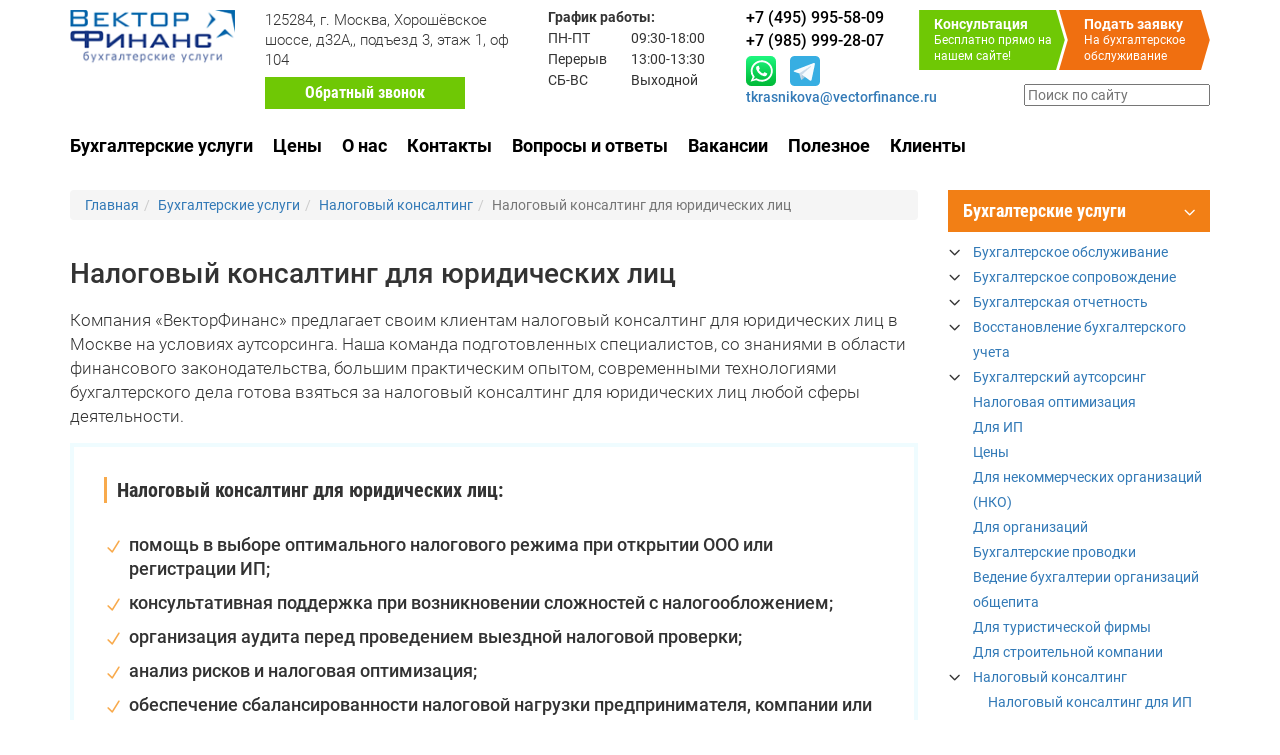

--- FILE ---
content_type: text/html; charset=UTF-8
request_url: https://www.vectorfinance.ru/buhgalterskie-uslugi/nalogovye-konsultacionnye-uslugi/yuridicheskih-lic/
body_size: 54714
content:
<!DOCTYPE html>
<html lang="ru">
<head>
		<meta charset="UTF-8" />
	<title>Налоговые консультации для юридических лиц в Москве по низким ценам, налоговый консалтинг</title>
	<meta name="description" content="Профессиональные налоговые консультации для юридических лиц. Компания ВекторФинанс бухгалтерские услуги в Москве. Мы гарантируем ✔ Оперативность ✔ Высокое качество отчетности ✔ Доступные цены ✔ Конфиденциальность ✔ Полную материальную ответственность. ☎ +7 (495) 995-58-09." />
	<meta name="keywords" content="" />
	<meta property="og:type" content="website" />
	<meta property="og:title" content="Налоговые консультации для юридических лиц в Москве по низким ценам, налоговый консалтинг" />
	<meta property="og:url" content="https://www.vectorfinance.ru/buhgalterskie-uslugi/nalogovye-konsultacionnye-uslugi/yuridicheskih-lic/" />
	<meta property="og:image" content="https://www.vectorfinance.ru/assets/images/logo.png" />
	<meta property="og:description" content="Профессиональные налоговые консультации для юридических лиц. Компания ВекторФинанс бухгалтерские услуги в Москве. Мы гарантируем ✔ Оперативность ✔ Высокое качество отчетности ✔ Доступные цены ✔ Конфиденциальность ✔ Полную материальную ответственность. ☎ +7 (495) 995-58-09." />
	<meta property="og:locale" content="ru_RU" />
	<meta name="robots" content="noyaca"/>
	
	<meta name="viewport" content="width=device-width, initial-scale=1.0">
	
	<base href="/"/>
	
	<link rel="shortcut icon" href="/favicon.ico" />
	<link rel="apple-touch-icon" href="touch-icon-iphone.png" />
	<link rel="apple-touch-icon" sizes="76x76" href="touch-icon-ipad.png" />
	<link rel="apple-touch-icon" sizes="120x120" href="touch-icon-iphone-retina.png" />
	
    
    
	<link rel="stylesheet" href="/css/bootstrap/3.3.7/bootstrap.min.css" />
	<link type="text/css" rel="stylesheet" media="all" href="/css/normalize.css" />
	<!-- <link type="text/css" rel="stylesheet" media="all" href="css/jquery-ui.min.css" /> -->
	<link type="text/css" rel="stylesheet preload" media="all" href="/fonts/fonts.css" />
	<link type="text/css" rel="stylesheet" media="all" href="/css/responsive.css" />
	<link type="text/css" rel="stylesheet" media="all" href="/js/jquery-ui/jquery-ui.min.css" />
	<link type="text/css" rel="stylesheet" media="all" href="/js/fancybox/jquery.fancybox.css" />
	<link type="text/css" rel="stylesheet" media="all" href="/js/OwlCarousel/assets/owl.carousel.min.css" />
	<link type="text/css" rel="stylesheet" media="all" href="/css/styles.css" />

	<meta name="yandex-verification" content="9c2fb67e20f52ad3" />
	<meta name="google-site-verification" content="QIZ0CAbDaxJKYfQm1HkX1rBCf2FaEHGIbPYRtDmroE4" />
</head>

<body class="inner">
		<div class="container header">
		<div class="row line1">
			<div class="col-xs-12 col-sm-4 col-md-3 col-lg-2">
				<a href="/"><img src="assets/images/logo.png" alt="Бухгалтерские и юридические услуги — комплексное бухгалтерское обслуживание, сопровождение малого и среднего бизнеса в Москве" title="Бухгалтерские и юридические услуги — комплексное бухгалтерское обслуживание, сопровождение малого и среднего бизнеса в Москве" /></a>
				
				<button type="button" class="navbar-toggle collapsed" data-toggle="collapse" data-target="#bs-example-navbar-collapse-1" aria-expanded="false">
					<span class="sr-only">Меню</span>
					<span class="icon-bar"></span>
					<span class="icon-bar"></span>
					<span class="icon-bar"></span>
				</button>
				<div class="navbar-collapse collapse menu-xs-top" id="bs-example-navbar-collapse-1" aria-expanded="false" role="navigation">
				<ul><li class="first level1 active odd"><a href="/buhgalterskie-uslugi/">Бухгалтерские услуги</a></li><li class="level1 even"><a href="/ceny/">Цены</a></li><li class="level1 odd"><a href="/o-nas-html/">О нас</a></li><li class="level1 even"><a href="/kontakty/">Контакты</a></li><li class="level1 odd"><a href="https://faq.vectorfinance.ru/">Вопросы и ответы</a></li><li class="level1 even"><a href="/vakansii/">Вакансии</a></li><li class="level1 odd"><a href="/news/">Полезное</a></li><li class="last level1 even"><a href="/klienty/">Клиенты</a></li></ul>
				</div>
			</div>
			<div class="col-xs-12 col-sm-8 col-md-5 col-lg-7 text-right-md text-center-xs contacts" itemscope itemtype="https://schema.org/LocalBusiness">
				<div class="addr hidden-xs hidden-md">
					<div class="hidden">
						<span itemprop="name">ВекторФинанс</span>
						<span itemprop="image">https://www.vectorfinance.ru/assets/images/logo.png</span>
						<span itemprop="logo">https://www.vectorfinance.ru/assets/images/logo.png</span>
						<span itemprop="description"> Компания Вектор-финанс предоставляет бухгалтерские и юридические услуги предприятиям малого и среднего бизнеса в Москве. Оперативность и высокое качество отчетности. Доступные цены сопровождения бухгалтерии. Полная конфиденциальность и материальная ответственность. </span>
						<a itemprop="url" href="https://www.vectorfinance.ru/">Веб-сайт компании</a>
						<span itemprop="priceRange">RUB</span>
					</div>
					
					<p itemprop="address" itemscope itemtype="https://schema.org/PostalAddress"><span itemprop="postalCode">125284</span>, <span itemprop="addressLocality">г. Москва</span>, <span itemprop="streetAddress">Хорошёвское шоссе, д32А,</span>, подъезд 3, этаж 1, оф 104</p>
					<button class="btn-callback">Обратный звонок</button>
				</div>
				<div class="worktime hidden-sm">
					<p class="bold">График работы:</p>
					<p><time itemprop="openingHours" datetime="Mo-Fr 9:30−18:00"><label>ПН-ПТ</label> 09:30-18:00</time></p>
					<p><label>Перерыв</label> 13:00-13:30</p>
					<p><label>СБ-ВС</label> Выходной</p>
				</div>
				<div class="phones">
					<p><a class="phone-main" href="tel:+74959955809"><span itemprop="telephone">+7 (495) 995-58-09</span></a></p>
					<p><a href="tel:+79859992807"><span itemprop="telephone">+7 (985) 999-28-07</span></a></p>
					<div class="soc-icons">
						<a class="wa" href="https://api.whatsapp.com/send?phone=79162780051"></a>
						<a class="tg" href="https://tele.click/VectorFinance"></a>
					</div>
					<p><a class="email" href="mailto:tkrasnikova@vectorfinance.ru" itemprop="email">tkrasnikova@vectorfinance.ru</a></p>
				</div>
			</div>
			<div class="col-xs-12 col-md-4 col-lg-3">
				<div class="btns-alone">
					<a class="btn-alone-consult" href="#"><span>Консультация</span> Бесплатно прямо на нашем сайте!</a>
					<a class="btn-alone-request" href="#"><span>Подать заявку</span> На бухгалтерское обслуживание</a>
				</div>
				<div class="top-search text-right">
					<br />
					<form class="form-search" action="/search/" method="get">
						<input type="text" name="search" placeholder="Поиск по сайту" />
					</form>
					
					<script type="application/ld+json">
					{
						"@context": "https://schema.org",
						"@type": "WebSite",
						"url": "https://www.vectorfinance.ru/",
						"potentialAction": {
							"@type": "SearchAction",
							"target": "https://www.vectorfinance.ru/search/?search={%D0%9A%D0%BE%D0%BD%D1%81%D1%83%D0%BB%D1%8C%D1%82%D0%B0%D1%86%D0%B8%D1%8F}",
							"query-input": "required name=%D0%9A%D0%BE%D0%BD%D1%81%D1%83%D0%BB%D1%8C%D1%82%D0%B0%D1%86%D0%B8%D1%8F"
						}
					}
					</script>
				</div>
			</div>
		</div>

		<div class="row line2">
			<div class="col-xs-12 col-3 hidden-xs">
				<ul class="menu2-top hidden-xs"><li class="first level1 active odd"><a href="/buhgalterskie-uslugi/">Бухгалтерские услуги</a></li><li class="level1 even"><a href="/ceny/">Цены</a></li><li class="level1 odd"><a href="/o-nas-html/">О нас</a></li><li class="level1 even"><a href="/kontakty/">Контакты</a></li><li class="level1 odd"><a href="https://faq.vectorfinance.ru/">Вопросы и ответы</a></li><li class="level1 even"><a href="/vakansii/">Вакансии</a></li><li class="level1 odd"><a href="/news/">Полезное</a></li><li class="last level1 even"><a href="/klienty/">Клиенты</a></li></ul>
			</div>
		</div>
	</div>

	<div class="container inner-body">
		<div class="row">
			<div class="col-md-9 main-content">
				<div class="row">
					<div class="col-xs-12 breadcrumbs">
						<nav class="breadcrumbs"><ul class="breadcrumb" itemscope itemtype="http://schema.org/BreadcrumbList"><li itemprop="itemListElement" itemscope itemtype="http://schema.org/ListItem"><meta itemprop="position" content="1" /><a href="https://www.vectorfinance.ru/" title="Главная"  itemprop="item"><span itemprop="name">Главная</span></a></li><li itemprop="itemListElement" itemscope itemtype="http://schema.org/ListItem"><meta itemprop="position" content="2" /><a href="https://www.vectorfinance.ru/buhgalterskie-uslugi/" title="Бухгалтерские услуги"  itemprop="item"><span itemprop="name">Бухгалтерские услуги</span></a></li><li itemprop="itemListElement" itemscope itemtype="http://schema.org/ListItem"><meta itemprop="position" content="3" /><a href="https://www.vectorfinance.ru/buhgalterskie-uslugi/nalogovye-konsultacionnye-uslugi/" title="Налоговый консалтинг"  itemprop="item"><span itemprop="name">Налоговый консалтинг</span></a></li><li class="active" itemprop="itemListElement" itemscope itemtype="http://schema.org/ListItem"><meta itemprop="position" content="4" /><span itemprop="name">Налоговый консалтинг для юридических лиц</span></li></ul></nav>
					</div>
				</div>
				<div class="row">
					<div class="col-xs-12">
						<h1 class="page-name">Налоговый консалтинг для юридических лиц</h1>
						<div class="text-block">
							
							
							<p>Компания «ВекторФинанс» предлагает своим клиентам налоговый консалтинг для юридических лиц в Москве на условиях аутсорсинга. Наша команда подготовленных специалистов, со знаниями в области финансового законодательства, большим практическим опытом, современными технологиями бухгалтерского дела готова взяться за налоговый консалтинг для юридических лиц любой сферы деятельности.</p>
							
							<div class="marked-list wide">
	<p>Налоговый консалтинг для юридических лиц:</p>

	<ul>
		<li>помощь в выборе оптимального налогового режима при открытии ООО или регистрации ИП;</li>
		<li>консультативная поддержка при возникновении сложностей с налогообложением;</li>
		<li>организация аудита перед проведением выездной налоговой проверки;</li>
		<li>анализ рисков и налоговая оптимизация;</li>
		<li>обеспечение сбалансированности налоговой нагрузки предпринимателя, компании или их группы;</li>
		<li>консультационные услуги по вопросам бухучета и налогообложения специалиста, который ориентируется в легальных схемах налоговой оптимизации, вывода средств в РФ и может выступить в роли финансового ревизора (доверенного лица), оценивающего налоговые риски и выявляющего неправомерные действия руководства компаний;</li>
		<li>консультации по поводу выполнения предписаний законодательства о бухучете и налогообложении, проведение анализа соглашений и схем хозяйственной деятельности с целью обнаружения налоговых и административных рисков.</li>
	</ul>
</div>
						</div>
					</div>
				</div>
				
				<div class="row">
					<div class="col-xs-12">
						<h2 class="h2">Цены на бухгалтерские услуги компании «ВекторФинанс»</h2>

						<table class="table">
						<tbody>
							<tr><th>№</th><th>Наименование</th><th>Цена</th></tr>
							<tr><td>1.</td><td>Бухгалтерское сопровождение УСН 6% - 15% для ООО и ИП</td><td>от 3 300р.</td></tr>
							<tr><td>2.</td><td><a href="buhgalterskie-uslugi/otchetnost/nulevaya/">Нулевая отчетность</a></td><td>от 3 300р.</td></tr>
							<tr><td>3.</td><td><a href="buhgalterskie-uslugi/vosstanovlenie-ucheta/">Восстановление бухгалтерского учета</a></td><td>от 10 000р</td></tr>
							<tr><td>4.</td><td>Расчет заработной платы и кадры</td><td>от 2 000р.</td></tr>
							<tr><td>5.</td><td>Сдача персонифицированного учета</td><td>от 1 000р.</td></tr>
							<tr><td>6.</td><td><a href="buhgalterskie-uslugi/konsultacionnye-uslugi/">Консультация бухгалтера</a></td><td>от 2 000р.</td></tr>
						</tbody>
						</table>

										<div class="row i-block" id="calculator">
					<div class="col-xs-12">
						<div class="calc-block">
							<div class="header">
								<div class="col-sm-8">
									<p class="caption">Калькулятор стоимости бухгалтерских услуг</p>
									<p class="desc">Посчитайте приблизительную стоимость услуги.</p>
								</div>
							</div>
							<div class="calc-form">
								<form class="ajax-form" id="formStaticCalc" action="buhgalterskie-uslugi/nalogovye-konsultacionnye-uslugi/yuridicheskih-lic/" method="post">
									<input type="hidden" name="formid" value="formStaticCalc" />
									<input type="text" name="phone_fax" value="" />
									<input type="hidden" name="summ" />
									
									
									<div class="row">
										<div class="bordered-group">
											<div class="col-sm-6">
												<label>Организационно-правовая форма</label>
												<div class="select-wrapper">
													<select name="org-type">
														<option value="ООО" data-id="ooo">ООО</option>
														<option value="АО" data-id="ao">АО</option>
														<option value="ИП" data-id="ip">ИП</option>
														<option value="НКО" data-id="nko">НКО</option>
														<option value="Иностранные представительства" data-id="foreign">Иностранные представительства</option>
													</select>
													<span class="exp"></span>
												</div>

												<label>Система налогообложения</label>
												<fieldset id="sys-nalog">
													<ul class="rg-list">
														<li><input type="radio" value="ОСНО" name="sys-nalog" data-id="osno" checked /> <label>ОСНО</label></li>
														<li><input type="radio" value="УСН" name="sys-nalog" data-id="usn" /> <label>УСН</label></li>
													</ul>
												</fieldset>
											</div>

											<div class="col-sm-6">
												<label>Количество проводок в месяц</label>
												<div class="input-num">
													<input type="text" name="docs" value="1" />
												</div>

												<label>Количество сотрудников</label>
												<div class="input-num">
													<input type="text" name="workers" value="1" />
												</div>
											</div>
										</div>
									</div>
									
									<div class="row">
										<div class="bordered-group">
											<div class="col-sm-6">
												<label>Вид деятельности</label>
												<fieldset id="activity-type">
													<ul class="rg-list">
														<li><input type="radio" value="Экспорт/импорт" name="activity-type" data-id="export" /> <label>Экспорт/импорт</label></li>
														<li><input type="radio" value="Строительство" name="activity-type" data-id="stroitelstvo" /> <label>Строительство</label></li>
														<li><input type="radio" value="Предоставление/получение займов в валюте" name="activity-type" data-id="zaim" /> <label>Предоставление/получение займов в валюте</label></li>
														<li><input type="radio" value="Налоговое агентирование по НДС" name="activity-type" data-id="agentirovanie" /> <label>Налоговое агентирование по НДС</label></li>
														<li><input type="radio" value="Наличие операция с акциями и ценными бумагами" name="activity-type" data-id="actions" /> <label>Наличие операций с акциями и ценными бумагами</label></li>
														<li><input type="radio" value="Ничего из вышеперечисленного" name="activity-type" data-id="nothing" checked /> <label>Ничего из вышеперечисленного</label></li>
													</ul>
												</fieldset>
											</div>
											
											<div class="col-sm-6">
												<div class="check-item">
													<label class="checkbox">Нулевая отчетность</label>
													<input type="checkbox" name="zero-report" />
												</div>

												

												<div class="check-item">
													<label class="checkbox">Ежеквартальный расчет налога на доходы</label>
													<input type="checkbox" name="quarterly-calc" />
												</div>

												<div class="check-item">
													<label class="checkbox">Годовая отчетность по налогу на доходы физических лиц (2-НДФЛ)</label>
													<input type="checkbox" name="year-report" />
												</div>

												<div class="check-item">
													<label class="checkbox">Отчетность СЗВ стаж</label>
													<input type="checkbox" name="szv-report" />
												</div>
											</div>
										</div>
									</div>
									
									<div class="row">
										<div class="col-sm-6">
											
											<p class="l2 c-price"><span class="summ">0</span> <span class="cur">руб/месяц</span></p>
											<p class="year-price"><p>
										</div>

										<div class="col-sm-6 action">
											<input type="button" class="slide-form" value="Отправить заявку" />
										</div>

										<div class="col-xs-12 user-data">
											<div class="row">
												<div class="col-xs-12 col-sm-4">
													<input type="text" name="name" placeholder="Имя" />
												</div>
												<div class="col-xs-12 col-sm-4">
													<input type="text" name="phone" placeholder="Телефон" />
												</div>
												<div class="col-xs-12 col-sm-4">
													<input type="submit" name="submit" value="Отправить заявку" />
												</div>
											</div>
										</div>
									</div>
								</form>
							</div>
						</div>
					</div>
				</div>
						
												<h2 id="ac7">Почему стоит обратиться в «ВекторФинанс»?</h2>

						<div class="block-advantages row">
							<div class="col-sm-6"><div class="item"><img src="/assets/images/buhgalterskie-uslugi/autsors/icon_adv_03.png" alt="" />Наши специалисты имеют доступ к сервисам, позволяющим вести бухгалтерский учет с помощью комплекса автоматизированных программ<br /><br /><br /></div></div>
							<div class="col-sm-6"><div class="item"><img src="/assets/images/buhgalterskie-uslugi/autsors/icon_adv_02.png" alt="" />Специализированные технологии оптимизации документооборота позволяют  эффективно и точно осуществлять составление, сдачу и контроль необходимой отчетности. Это позволит исключить финансовые потери в связи с задолженностями</div></div>
							<div class="col-sm-6"><div class="item"><img src="/assets/images/buhgalterskie-uslugi/autsors/icon_adv_01.png" alt="" />Эффективность проводимых нами работ неоднократно проверена на практике</div></div>
							<div class="col-sm-6"><div class="item"><img src="/assets/images/buhgalterskie-uslugi/autsors/icon_adv_04.png" alt="" />Оперативное составление отчетности оптимизирует деятельность компании-заказчика</div></div>
						</div>
						
						<div class="block-faq text-block" itemscope itemtype="https://schema.org/FAQPage">
							<p class="h2 lb">Нас часто спрашивают</p>
							<details itemscope itemprop="mainEntity" itemtype="https://schema.org/Question">
								<summary itemprop="name">Как оплачивается налоговый консалтинг для юридических лиц</summary>
								<div class="answer" itemscope itemprop="acceptedAnswer" itemtype="https://schema.org/Answer">
									<div class="text" itemprop="text"><p>Тариф рассчитывается индивидуально на каждого клиента и зависит от таких показателей, как количество бухгалтерских операций в месяц, количество сотрудников, система налогообложения, вид деятельности и др.</p></div>
								</div>
							</details>
							<details itemscope itemprop="mainEntity" itemtype="https://schema.org/Question">
								<summary itemprop="name">Как мне поступать при форс-мажорных обстоятельствах? Штатный бухгалтер всегда доступен для обратной связи, а как мне получить консультацию на налоговый консалтинг для юридических лиц при работе с вашей компанией?</summary>
								<div class="answer" itemscope itemprop="acceptedAnswer" itemtype="https://schema.org/Answer">
									<div class="text" itemprop="text"><p>На каждый ваш запрос вы получите ответ от компетентного специалиста. Вы можете дать ему поручение и проконтролировать его действия. К нам можно обращаться через электронную почту или прийти к нам в офис в рабочее время с 9.30 до 18.00. Мы оперативно реагируем на любые просьбы и стараемся в минимальные сроки решить любую ситуацию.</p></div>
								</div>
							</details>
							<details itemscope itemprop="mainEntity" itemtype="https://schema.org/Question">
								<summary itemprop="name">Кто несет ответственность за ошибки при оказании услуги: налоговый консалтинг для юридических лиц?</summary>
								<div class="answer" itemscope itemprop="acceptedAnswer" itemtype="https://schema.org/Answer">
									<div class="text" itemprop="text"><p>Мы компенсируем любые финансовые издержки, которые случаются по нашей вине. Это правило четко прописывается в договоре. На этой основе с нашей компанией легко выстроить доверительные отношения. Финансовая ответственность, которая ложиться на наших сотрудников, стимулирует их качественно работать, что практически исключает возможность появления каких-либо ошибок. Их отсутствие позволит вам сохранить положительную репутацию перед государственными структурами.</p></div>
								</div>
							</details>
						</div>
						
						<div class="article-contents middle-in">
	<div class="ac-wrap">
		<div class="caption">Полезные материалы</div>
		<ul><li><a href="/news/chto_takoe_nalogovaia_optimisazia/">Что такое налоговая оптимизация</a></li><li><a href="/news/rinok-buhgalterskih-uslug-v-rossii/">Рынок бухгалтерских услуг и аутсорсинга в России</a></li><li><a href="/news/pravila-nalogooblozheniya-i-sdachi-otchetnosti-obosoblennymi-podrazdeleniyami/">Правила налогообложения и сдачи отчетности обособленными подразделениями</a></li><li><a href="/news/optimizacija_naloga_na_imuwestvo/">Оптимизация налога на имущество</a></li></ul>
	</div>
</div>
					</div>
				</div>
				
								<div class="row i-block">
					<div class="col-xs-12">
						<script src="//yastatic.net/es5-shims/0.0.2/es5-shims.min.js"></script>
<script src="//yastatic.net/share2/share.js"></script>
<div class="ya-share2" data-services="vkontakte,facebook,odnoklassniki,gplus,twitter" data-counter=""></div>
					</div>
				</div>

				<div class="row i-block 7180">
					<div class="col-xs-12">
						<div class="recall-form-block">
							<div class="caption">Есть вопросы? Давайте вам перезвоним!</div>
							<div class="desc">Оставьте заявки и мы с радостью ответим на все ваши вопросы.</div>
							<div class="recalc-form">
								<form class="ajax-form" id="formStaticCallback" action="buhgalterskie-uslugi/nalogovye-konsultacionnye-uslugi/yuridicheskih-lic/" method="post">
									<input type="hidden" name="formid" value="formStaticCallback" />
									<input type="text" name="phone_fax" value="" />
									<input type="text" name="name" placeholder="Имя" />
									<input type="text" name="phone" placeholder="Телефон" />
									<input type="submit" name="submit" value="Отправить заявку" />
								</form>
							</div>
						</div>
						<div class="recall-form-block-img"></div>
					</div>
				</div>

			</div>

						<div class="col-md-3 right-column">
				<div class="menu-right">
				
				
						<ul><li class="first last level1 active odd"><a href="/buhgalterskie-uslugi/">Бухгалтерские услуги</a><span class="expander"></span><ul><li class="first level2 odd"><a href="/buhgalterskie-uslugi/obsluzhivanie/">Бухгалтерское обслуживание</a><span class="expander"></span><ul><li class="first level3 odd"><a href="/buhgalterskie-uslugi/obsluzhivanie/ooo/">Обслуживание OOO</a></li><li class="level3 even"><a href="/buhgalterskie-uslugi/obsluzhivanie/ip/">Обслуживание ИП</a></li><li class="level3 odd"><a href="/buhgalterskie-uslugi/obsluzhivanie/kafe-i-restoranov/">Бухгалтерское обслуживание кафе и ресторанов</a></li><li class="level3 even"><a href="/buhgalterskie-uslugi/obsluzhivanie/dogovor/">Договор на бухгалтерское обслуживание</a></li><li class="level3 odd"><a href="/buhgalterskie-uslugi/obsluzhivanie/abonentskoe/">Абонентское</a></li><li class="level3 even"><a href="/buhgalterskie-uslugi/obsluzhivanie/yuridicheskih-lic/">Обслуживание юридических лиц</a></li><li class="level3 odd"><a href="/buhgalterskie-uslugi/obsluzhivanie/fizicheskih-lic/">Обслуживание физических лиц</a></li><li class="level3 even"><a href="/buhgalterskie-uslugi/obsluzhivanie/udalennoe/">Удаленное</a></li><li class="level3 odd"><a href="/buhgalterskie-uslugi/obsluzhivanie/organizaciy/">Бухгалтерское обслуживание организаций</a></li><li class="last level3 even"><a href="/buhgalterskie-uslugi/obsluzhivanie/stoimost/">Стоимость бухгалтерского обслуживания</a></li></ul></li><li class="level2 even"><a href="/buhgalterskie-uslugi/soprovozhdenie/">Бухгалтерское сопровождение</a><span class="expander"></span><ul><li class="first level3 odd"><a href="/buhgalterskie-uslugi/soprovozhdenie/soprovozhdenie-obsluzhivanie-usn/">Сопровождение и обслуживание УСН</a></li><li class="level3 even"><a href="/buhgalterskie-uslugi/soprovozhdenie/ip/">Бухгалтерское сопровождение ИП</a></li><li class="level3 odd"><a href="/buhgalterskie-uslugi/soprovozhdenie/soprovozhdenie-osno/">Сопровождение ОСНО</a></li><li class="level3 even"><a href="/buhgalterskie-uslugi/soprovozhdenie/dlya-internet-magazinov/">Бухгалтерское обслуживание интернет-магазинов</a></li><li class="level3 odd"><a href="/buhgalterskie-uslugi/soprovozhdenie/biznesa/">Сопровождение бизнеса</a></li><li class="level3 even"><a href="/buhgalterskie-uslugi/soprovozhdenie/dogovor/">Договор на бухгалтерское сопровождение образец</a></li><li class="level3 odd"><a href="/buhgalterskie-uslugi/soprovozhdenie/cena/">Цены на бухгалтерское сопровождение</a></li><li class="level3 even"><a href="/buhgalterskie-uslugi/soprovozhdenie/ooo/">Бухгалтерское сопровождение ООО</a></li><li class="last level3 odd"><a href="/buhgalterskie-uslugi/soprovozhdenie/faq/">Ответы на часто задаваемые вопросы</a></li></ul></li><li class="level2 odd"><a href="/buhgalterskie-uslugi/otchetnost/">Бухгалтерская отчетность</a><span class="expander"></span><ul><li class="first level3 odd"><a href="/buhgalterskie-uslugi/otchetnost/nulevaya/">Нулевая отчетность</a><span class="expander"></span><ul><li class="first level4 odd"><a href="/buhgalterskie-uslugi/otchetnost/nulevaya/ooo/">Для ООО</a><span class="expander"></span><ul><li class="first level5 odd"><a href="/buhgalterskie-uslugi/otchetnost/nulevaya/ooo/usn/">ООО на УСН</a></li><li class="last level5 even"><a href="/buhgalterskie-uslugi/otchetnost/nulevaya/ooo/stoimost/">Стоимость</a></li></ul></li><li class="level4 even"><a href="/buhgalterskie-uslugi/otchetnost/nulevaya/ip/">Для ИП</a><span class="expander"></span><ul><li class="first level5 odd"><a href="/buhgalterskie-uslugi/otchetnost/nulevaya/ip/usn/">ИП на УСН</a></li><li class="last level5 even"><a href="/buhgalterskie-uslugi/otchetnost/nulevaya/ip/stoimost/">Стоимость</a></li></ul></li><li class="last level4 odd"><a href="/buhgalterskie-uslugi/otchetnost/nulevaya/stoimost/">Стоимость</a></li></ul></li><li class="level3 even"><a href="/buhgalterskie-uslugi/otchetnost/nalogovaya/">Налоговая</a></li><li class="level3 odd"><a href="/buhgalterskie-uslugi/otchetnost/ip/">Для ИП</a></li><li class="level3 even"><a href="/buhgalterskie-uslugi/otchetnost/ooo/">Для ООО</a></li><li class="level3 odd"><a href="/buhgalterskie-uslugi/otchetnost/mesyachnaya/">Ежемесячная</a></li><li class="level3 even"><a href="/buhgalterskie-uslugi/otchetnost/godovaya/">Годовая</a></li><li class="level3 odd"><a href="/buhgalterskie-uslugi/otchetnost/ndfl/">НДФЛ</a></li><li class="level3 even"><a href="/buhgalterskie-uslugi/otchetnost/ooo-na-osno/">ООО на ОСНО</a></li><li class="last level3 odd"><a href="/buhgalterskie-uslugi/otchetnost/otchetnost-usn/">УСН</a></li></ul></li><li class="level2 even"><a href="/buhgalterskie-uslugi/vosstanovlenie-ucheta/">Восстановление бухгалтерского учета</a><span class="expander"></span><ul><li class="first level3 odd"><a href="/buhgalterskie-uslugi/vosstanovlenie-ucheta/dogovor/">Договор на восстановление бухгалтерского учета образец</a></li><li class="last level3 even"><a href="/buhgalterskie-uslugi/vosstanovlenie-ucheta/stoimost/">Стоимость</a></li></ul></li><li class="level2 odd"><a href="/buhgalterskie-uslugi/autsorsing/">Бухгалтерский аутсорсинг</a><span class="expander"></span><ul><li class="first level3 odd"><a href="/buhgalterskie-uslugi/autsorsing/stoimost/">Стоимость бухгалтерского аутсорсинга</a></li><li class="level3 even"><a href="/buhgalterskie-uslugi/autsorsing/ip/">Для ИП</a></li><li class="level3 odd"><a href="/buhgalterskie-uslugi/autsorsing/ooo/">Для ООО</a></li><li class="level3 even"><a href="/buhgalterskie-uslugi/autsorsing/kalkulyator/">Калькулятор</a></li><li class="level3 odd"><a href="/buhgalterskie-uslugi/autsorsing/tszh/">Для ТСЖ</a></li><li class="level3 even"><a href="/buhgalterskie-uslugi/autsorsing/stomatologicheskiy-centr/">Для стоматологического центра</a></li><li class="level3 odd"><a href="/buhgalterskie-uslugi/autsorsing/snt/">Для СНТ</a></li><li class="level3 even"><a href="/buhgalterskie-uslugi/autsorsing/autsorsingdlya-restorana/">Аутсорсинг бухгалтерии ресторанов</a></li><li class="last level3 odd"><a href="/buhgalterskie-uslugi/autsorsing/dlya-byudzhetnyh-uchrezhdenij/">Аутсорсинг бухгалтерских услуг для бюджетных учреждений</a></li></ul></li><li class="level2 even"><a href="/buhgalterskie-uslugi/nalogovaya-optimizaciya/">Налоговая оптимизация</a></li><li class="level2 odd"><a href="/buhgalterskie-uslugi/ip/">Для ИП</a></li><li class="level2 even"><a href="/buhgalterskie-uslugi/ceny/">Цены</a></li><li class="level2 odd"><a href="/buhgalterskie-uslugi/dlya-nko/">Для некоммерческих организаций (НКО)</a></li><li class="level2 even"><a href="/buhgalterskie-uslugi/buhgalterskie-uslugi-dlya-organizacij/">Для организаций</a></li><li class="level2 odd"><a href="/buhgalterskie-uslugi/provodki/">Бухгалтерские проводки</a></li><li class="level2 even"><a href="/buhgalterskie-uslugi/dlya-obshchepita/">Ведение бухгалтерии организаций общепита</a></li><li class="level2 odd"><a href="/buhgalterskie-uslugi/dlya-turisticheskoy-firmy/">Для туристической фирмы</a></li><li class="level2 even"><a href="/buhgalterskie-uslugi/dlya-stroitelnyh-kompaniy/">Для строительной компании</a></li><li class="last level2 active odd"><a href="/buhgalterskie-uslugi/nalogovye-konsultacionnye-uslugi/">Налоговый консалтинг</a><span class="expander"></span><ul><li class="first level3 odd"><a href="/buhgalterskie-uslugi/nalogovye-konsultacionnye-uslugi/ip/">Налоговый консалтинг для ИП</a></li><li class="level3 even"><a href="/buhgalterskie-uslugi/nalogovye-konsultacionnye-uslugi/fizicheskih-lic/">Налоговые консультации для физических лиц</a></li><li class="level3 current odd"><span>Налоговый консалтинг для юридических лиц</span><span class="expander"></span></li><li class="last level3 even"><a href="/buhgalterskie-uslugi/nalogovye-konsultacionnye-uslugi/ooo/">Налоговый консалтинг для ООО</a></li></ul></li></ul></li></ul>
					
				
				
				
				</div>
			</div>
		</div>
	</div>

		<div class="container-fluid block-workers i-block">
		<div class="container inner-body">
			<div class="row">
				<div class="col-xs-12">
					<h2 class="h2 lb">Наши ведущие специалисты</h2>
					
					<div class="owl-carousel owl-theme owl-workers">
						<div class="item">
							<img src="/assets/images/workers/matvienko_natalja2.jpg" alt="" />
							<p class="name">Матвиенко Наталья</p>
							<p class="st">Ведущий главный бухгалтер</p>
						</div>
						<div class="item">
							<img src="/assets/images/workers/kovaleva_vera2.jpg" alt="" />
							<p class="name">Ковалева Вера</p>
							<p class="st">Юрисконсульт</p>
						</div>
						<div class="item">
							<img src="/assets/images/workers/guseva_elena.jpg" alt="" />
							<p class="name">Гусева Елена</p>
							<p class="st">Бухгалтер</p>
						</div>
						<div class="item">
							<img src="/assets/images/workers/krasnikova_tatjana.jpg" alt="" />
							<p class="name">Красникова Татьяна</p>
							<p class="st">Директор</p>
						</div>
						<div class="item">
							<img src="/assets/images/workers/pastuxova_irina.jpg" alt="" />
							<p class="name">Пастухова Ирина</p>
							<p class="st">Ведущий главный бухгалтер</p>
						</div>
						<div class="item">
							<img src="/assets/images/workers/cygan_elena.jpg" alt="" />
							<p class="name">Цыган Елена</p>
							<p class="st">Ведущий главный бухгалтер</p>
						</div>
						<div class="item">
							<img src="/assets/images/workers/chistjakova_alla.jpg" alt="" />
							<p class="name">Чистякова Алла</p>
							<p class="st">Бухгалтер</p>
						</div>
					</div>
				</div>
			</div>
		</div>
	</div>
	
	<div class="container inner-body">
				<div class="row i-block reviews-index">
			<div class="col-xs-12">
				<h2 class="h2 lb">Отзывы</h2>

				<div class="reviews-list">
					<div class="owl-carousel owl-theme owl-reviews-index">
											<div class="item">
							<img src="assets/.thumbs/images/reviews/otz12.jpg" alt='ООО «Назад к истокам»' />
							<div class="desc">
								<div class="name">ООО «Назад к истокам»</div>
								<div class="intro"><p>ООО «Назад к истокам»</p>  
<p>Мы рады сотрудничать с компанией «Вектор Финанс». Сотрудники все делают профессионально и в срок. Специалисты компании могут не только вести бухгалтерский учет, но и консультировать и давать полезные советы по ведению бизнеса. Это намного облегчает работу и что приятно, персональный менеджер, которого нам выделила компания, выполняет всю свою работу добросовестно и вовремя.</p></div>
								<div class="link"><a href="/otzyvy/ooo-nazad-k-istokam/">Подробнее</a></div>
							</div>
						</div>						<div class="item">
							<img src="assets/.thumbs/images/reviews/11.jpg" alt='ООО "GITA Reality"' />
							<div class="desc">
								<div class="name">ООО "GITA Reality"</div>
								<div class="intro"><p>Уважаемые Господа, </p>
<p>С огромным удовольствием рекомендую ООО «ВекторФинанс» - компанию, с которой мы сотрудничаем уже 4 года. </p>
<p>За время нашей совместной работы сотрудники компании оказывали нам услуги и поддержку по всем возникавшим вопросам. 
	Начало было положено с открытия компании, консультаций и подготовки документов компании. 
	Юридические консультации, пошаговое сопровождение в сфере нашей деятельности, ведение финансовой отчетности, кадровые вопросы – все это решается в кратчайшие сроки. 
	В нашей работе нам очень помогают своевременные консультации по налогообложению, законодательству и т.д. </p>
<p>Признателен руководству и сотрудникам ООО «ВекторФинанс» за высокий уровень работы. </p>
<p><strong>Генеральный директор ООО «GITA Realty» Герасимов И.Е.</strong></p></div>
								<div class="link"><a href="/otzyvy/ooo-gita-reality/">Подробнее</a></div>
							</div>
						</div>						<div class="item">
							<img src="assets/.thumbs/images/reviews/otz8.jpg" alt='ООО «Ролим Трэвел»' />
							<div class="desc">
								<div class="name">ООО «Ролим Трэвел»</div>
								<div class="intro"><p>Письмо - отзыв</p> 
<p>Наша компания плодотворно сотрудничает с ООО «Вектор Финанс» с 2012 года в сфере бухгалтерских услуг. И мы очень довольны, что остановили свой выбор на компании ООО «Вектор Финанс».</p> 
<p>Руководство и сотрудники квалифицированны и доброжелательны. В процессе своей деятельности специалисты компании подтвердили свой высокий профессиональный статус, выполняют свою работу быстро и качественно.</p> 
<p>Надеемся на дальнейшее плодотворное сотрудничество. Желаем компании ООО «Вектор Финанс» успехов.</p> 
<p><strong>Генеральный директор ООО «Ролим Трэвел»</strong></p></div>
								<div class="link"><a href="/otzyvy/ooo-rolim-trevel/">Подробнее</a></div>
							</div>
						</div>						<div class="item">
							<img src="assets/.thumbs/images/reviews/otz15.jpg" alt='ООО «Сквадра Форте»' />
							<div class="desc">
								<div class="name">ООО «Сквадра Форте»</div>
								<div class="intro"><p>Благодарственное письмо</p>  
<p>ООО «Сквадра Форте» осуществляет сотрудничество с ООО «Вектор Финанс» в рамках юридической поддержки компании.</p>  
<p>За время сотрудничества коллеги со стороны ООО «Вектор Финанс» зарекомендовали себя как компетентные и ответственные профессионалы и оперативно и качественно помогали решать сложные задачи.</p> 
<p>Отдельно хочу отметить работу Елены Бариновой, которая в короткие сроки выполнила сложный проект и поддерживала нашу компанию во всех вопросах по ходу его реализации.</p>  
<p>Могу рекомендовать компанию ООО «Вектор Финанс»» как надежного поставщика юридических услуг.</p> 						
<p>С уважением,</p> 
<p><strong>Наталия Комарницкая</strong></p> 	
<p><strong>Генеральный директор ООО «Сквадра Форте»</strong></p> </div>
								<div class="link"><a href="/otzyvy/ooo-skvadra-forte/">Подробнее</a></div>
							</div>
						</div>
					</div>
				</div>
			</div>
		</div>
	</div>
	
		<div class="container footer">
		<div class="row line1">
			<div class="col-sm-12 col-lg-9">
				<ul class="menu1-bottom"><li class="first level1 active odd"><a href="/buhgalterskie-uslugi/">Бухгалтерские услуги</a></li><li class="level1 even"><a href="/ceny/">Цены</a></li><li class="level1 odd"><a href="/o-nas-html/">О нас</a></li><li class="last level1 even"><a href="/kontakty/">Контакты</a></li></ul>
				<ul class="menu2-bottom"><li class="first level1 odd"><a href="https://faq.vectorfinance.ru/">Вопросы и ответы</a></li><li class="level1 even"><a href="/vakansii/">Вакансии</a></li><li class="level1 odd"><a href="/news/">Полезное</a></li><li class="level1 even"><a href="/klienty/">Клиенты</a></li><li class="level1 odd"><a href="/karta-sajta/">Карта сайта</a></li><li class="last level1 even"><a href="/privacy/">Политика конфиденциальности</a></li></ul>
			</div>
			<div class="col-sm-12 col-lg-3">
				<div class="btns-alone">
					<a class="btn-alone-consult" href="#"><span>Консультация</span> Бесплатно прямо на нашем сайте!</a>
					<a class="btn-alone-request" href="#"><span>Подать заявку</span> На бухгалтерское обслуживание</a>
				</div>
			</div>
		</div>
		<div class="row line2">
			<div class="col-sm-3 col-lg-2">
				<a href="/"><img class="logo-bottom" src="assets/images/logo2.png" alt="logo" /></a>
			</div>
			<div class="col-xs-12 col-md-6 col-lg-8 contacts">
				<div class="addr hidden-xs hidden-md">
					<p>г. Москва, Хорошёвское шоссе, д32А, подъезд 3, этаж 1, оф 104</p>
					<button class="btn-callback">Обратный звонок</button>
				</div>
				<div class="worktime">
					<p class="bold">График работы:</p>
					<p><label>ПН-ПТ</label> 09:30-18:00</p>
					<p><label>Перерыв</label> 13:00-13:30</p>
					<p><label>СБ-ВС</label> Выходной</p>
				</div>
				<div class="phones">
					<p><a class="phone-main" href="tel:+74959955809">+7 (495) 995-58-09</a></p>
					<p><a href="tel:+79859992807">+7 (985) 999-28-07</a></p>
					<p><a class="email" href="mailto:tkrasnikova@vectorfinance.ru">tkrasnikova@vectorfinance.ru</a></p>
				</div>
			</div>
			<div class="col-sm-2 col-lg-2 text-right-sm">
				<span class="btn-to-top"></span>
			</div>
			<div class="col-xs-12">
				<span class="copyright">&copy; 2007-2023 vectorfinance.ru — <a href="/buhgalterskie-uslugi/obsluzhivanie/">бухгалтерское обслуживание юридических лиц</a></span>
			</div>
		</div>
	</div>
	
	<div class="bg-splash"></div>
	<div class="void-dlg">
		<span class="btn-close"></span>
		<div class="text-msg"></div>
	</div>

	

	<div class="form-modal-consult popup-form">
	<span class="btn-close"></span>
	<div class="form-header">
		<div class="form-caption">Консультация</div>
		<p>Задайте вопрос и получите бесплатную консультацию</p>
	</div>
	<div class="form-body">
		<form class="ajax-form" id="formModalConsult" action="buhgalterskie-uslugi/nalogovye-konsultacionnye-uslugi/yuridicheskih-lic/" method="post">	
			<input type="hidden" name="formid" value="formModalConsult" />
			<input type="text" name="phone_fax" value="" />
			<input type="text" name="name" placeholder="Имя" />
			<input type="text" name="phone" placeholder="Телефон" />
			<input type="text" name="email" placeholder="Email" />
			<textarea name="message" placeholder="Вопрос"></textarea>
			<a href="/privacy/" style="color:#fff;">Политика конфиденциальности</a>
			<input type="submit" name="submit" value="Задать вопрос" />
		</form>
		
	</div>
</div>

	<div class="form-modal-request popup-form">
	<span class="btn-close"></span>
	<div class="form-header">
		<div class="form-caption">Подать заявку</div>
		<p>Отправьте заявку и мы быстро свяжемся с Вами</p>
	</div>
	<div class="form-body">
		<form class="ajax-form" id="formModalRequest" action="buhgalterskie-uslugi/nalogovye-konsultacionnye-uslugi/yuridicheskih-lic/" method="post">	
			<input type="hidden" name="formid" value="formModalRequest" />
			<input type="text" name="phone_fax" value="" />
			<input type="text" name="name" placeholder="Имя" />
			<input type="text" name="phone" placeholder="Телефон" />
			<input type="text" name="email" placeholder="Email" />
			<a href="/privacy/" style="color:#fff;">Политика конфиденциальности</a>
			<input type="submit" name="submit" value="Отправить заявку" />
		</form>
		<p class="form-notice">Мы перезвоним Вам в течение 10 минут</p>
	</div>
</div>

	<div class="form-modal-callback popup-form">
	<span class="btn-close"></span>
	<div class="form-header">
		<div class="form-caption">Обратный звонок</div>
	</div>
	<div class="form-body">
		<form class="ajax-form" id="formModalCallback" action="buhgalterskie-uslugi/nalogovye-konsultacionnye-uslugi/yuridicheskih-lic/" method="post">	
			<input type="hidden" name="formid" value="formModalCallback" />
			<input type="text" name="phone_fax" value="" />
			<input type="text" name="name" placeholder="Имя" />
			<input type="text" name="phone" placeholder="Телефон" />
			<a href="/privacy/" style="color:#fff;">Политика конфиденциальности</a>
			<input type="submit" name="submit" value="Отправить заявку" />
		</form>
		<p class="form-notice">Мы перезвоним Вам в течение 10 минут</p>
	</div>
</div>

	<div class="box-lazy">
		<div class="box-lazy-inner welcome-pt-message" style="display: none;">
			<div class="box-lazy-title">Добро пожаловать</div>
			<div class="box-lazy-row">
				<p class="box-lazy-text">Благодарим за посещение нашего ресурса.</p>
			</div>
			<div class="box-lazy-buttons text-center">
				<div class="box-lazy-button">
					<a href="javascript:void(0);" class="site-btn--submit green welcome-pt-message-btn" onclick="$.fancybox.close();">Продолжить</a>
				</div>
			</div>
		</div>
	</div>

	<script src="https://ajax.googleapis.com/ajax/libs/jquery/1.12.4/jquery.min.js"></script>
	
	<script src="/js/bootstrap/3.3.7/bootstrap.min.js"></script>
	
	<script src="/js/fancybox/jquery.fancybox.pack.js"></script>
	<script src="/js/OwlCarousel/owl.carousel.js"></script>
	<script src="/js/masonry.pkgd.min.js"></script>
	<script src="/js/jquery.cookie.js"></script>
	<script src="/js/jquery.maskedinput.min.js"></script>
	<script src="/js/pts.lazyload.js"></script>
	<script src="/js/common.js"></script>
	<script src="/js/calc.js"></script>
	<!-- <script src="/js/ga.js"></script> -->

	<!--<script>
		(function(i,s,o,g,r,a,m){i['GoogleAnalyticsObject']=r;i[r]=i[r]||function(){
		(i[r].q=i[r].q||[]).push(arguments)},i[r].l=1*new Date();a=s.createElement(o),
		m=s.getElementsByTagName(o)[0];a.async=1;a.src=g;m.parentNode.insertBefore(a,m)
		})(window,document,'script','//www.google-analytics.com/analytics.js','ga');

		ga('create', 'UA-19799245-1', 'auto');
		ga('send', 'pageview');
	</script>-->

	<div class="footer-scripts"></div>

	

	<!-- BEGIN JIVOSITE CODE {literal} -->
	<script>
	(function(){ var widget_id = 'Hy0HAvc1BK';var d=document;var w=window;function l(){var s = document.createElement('script'); s.type = 'text/javascript'; s.async = true;s.src = '//code.jivosite.com/script/widget/'+widget_id; var ss = document.getElementsByTagName('script')[0]; ss.parentNode.insertBefore(s, ss);}if(d.readyState=='complete'){l();}else{if(w.attachEvent){w.attachEvent('onload',l);}else{w.addEventListener('load',l,false);}}})();
	</script>
	<!-- {/literal} END JIVOSITE CODE -->
</body>
</html>

--- FILE ---
content_type: text/css
request_url: https://www.vectorfinance.ru/css/responsive.css
body_size: 1608
content:
.text-left-not-lg,.text-left-not-md,.text-left-not-sm,.text-left-not-xs{text-align:left}
.text-center-not-lg,.text-center-not-md,.text-center-not-sm,.text-center-not-xs{text-align:center}
.text-right-not-lg,.text-right-not-md,.text-right-not-sm,.text-right-not-xs{text-align:right}
.text-justify-not-lg,.text-justify-not-md,.text-justify-not-sm,.text-justify-not-xs{text-align:justify}
.circle-1,.circle-2,.circle-3{position:relative;}

@media (max-width:767px){
	.text-center-not-xs,.text-justify-not-xs,.text-left-not-xs,.text-right-not-xs{text-align:inherit}
	.text-left-xs{text-align:left}
	.text-center-xs{text-align:center}
	.text-right-xs{text-align:right}
	.text-justify-xs{text-align:justify}
}

@media (min-width:768px) and (max-width:991px){
	.text-center-not-sm,.text-justify-not-sm,.text-left-not-sm,.text-right-not-sm{text-align:inherit}
	.text-left-sm{text-align:left}
	.text-center-sm{text-align:center}
	.text-right-sm{text-align:right}
	.text-justify-sm{text-align:justify}
}

@media (min-width:992px) and (max-width:1199px){
	.text-center-not-md,.text-justify-not-md,.text-left-not-md,.text-right-not-md{text-align:inherit}
	.text-left-md{text-align:left}
	.text-center-md{text-align:center}
	.text-right-md{text-align:right}
	.text-justify-md{text-align:justify}
}

@media (min-width:1200px){
	.text-center-not-lg,.text-justify-not-lg,.text-left-not-lg,.text-right-not-lg{text-align:inherit}
	.text-left-lg{text-align:left}
	.text-center-lg{text-align:center}
	.text-right-lg{text-align:right}
	.text-justify-lg{text-align:justify}
}

@media (max-width:768px){
	.navbar-toggle .icon-bar{border:1px solid #fff;background:#fff}
}

--- FILE ---
content_type: text/css
request_url: https://www.vectorfinance.ru/css/styles.css
body_size: 51488
content:
body {font:14px/14px Roboto; color:#333;}
img {max-width:100%;}

h2, .h2 {font:400 25px/32px RobotoCondensed;}
.h2.lb {border-left:3px solid #f8aa4c; padding-left:10px;}

/* ШАПКА { */

.header {margin-bottom:20px;}
.header .line1 {padding-top:10px; padding-bottom:10px; /*margin-bottom:20px;*/}
.header .menu1-top {list-style:none; padding:0; margin:0; font:15px/15px Roboto;}
.header .menu1-top li {display:inline-block;}
.header .menu1-top li:not(:last-child) {margin-right:17px;}
.header .menu1-top li a {color:#434343; text-decoration:underline;}
.header .menu1-top li a:hover {text-decoration:none;}

.header .line1 .contacts p {margin:0 0 7px 0; text-align:left;}
.header .line1 .contacts p label {margin:0; width:80px; font-weight:400;}
.header .line1 .addr {width:250px;display:inline-block; font:300 15px/20px Roboto; vertical-align:top}
.header .line1 .addr .btn-callback {display:inline-block; width:200px; background-color:#6fc805; color:#fff; font:700 16px/32px RobotoCondensed; padding:0 15px; border:0; vertical-align:top;}
.header .line1 .addr .btn-callback:hover {background-color:#78d831;}
.header .line1 .worktime {width:165px;display:inline-block; margin:0 30px; vertical-align:top;}
.header .line1 .phones {width:160px; display:inline-block; font:500 16px/16px Roboto; vertical-align:top;}
.header .line1 .phones a:not([class=email]) {color:#000;}
.header .line1 .phones a.email {font:500 14px/16px Roboto;}
/* .header .line1 .phones .phone-main {font:500 18px/18px Roboto; margin-right:10px;} */

.header .menu2-top {list-style:none; padding:0; margin:0; font:700 18px/48px Roboto;}
.header .menu2-top li {display:inline-block;}
.header .menu2-top li:not(:last-child) {margin-right:20px;}
.header .menu2-top li a { color:#000;}
.header .menu2-top li a:hover {text-decoration:underline;}

.header .line2 .col-2 {float:right;}
.header .menu-xs-top {position:absolute; right:0; top:50px; z-index:999; background:#fff; padding:20px 30px; box-shadow:0 0 3px rgba(0,0,0,0.5);}
.header .menu-xs-top ul {list-style:none; padding:0; margin:0; font:18px/24px Roboto;}
.header .menu-xs-top ul li {padding:5px 0;}
.header .navbar-toggle {background-color:#333;}

.index-banners {height:400px; position:relative;}
.index-banners .banners-list {width:100%; height:400px; position:absolute; top:0; left:0; overflow:hidden;}
.index-banners .banners-list .item-1,
.index-banners .banners-list .item-2 {min-height:400px; /*opacity:0.2;*/ opacity:0.95;}
.index-banners .banners-list .item-1 {background:url('../assets/images/banners/banner_01.jpg') no-repeat center center/cover;}
.index-banners .banners-list .item-2 {background:url('../assets/images/banners/banner_02.jpg') no-repeat center center/cover;}
.index-banners .name {font:400 36px/46px RobotoCondensed; margin-top:55px;}
.index-banners .desc {font:400 18px/28px Roboto; margin:20px 0 20px 0;}
.index-banners .desc ul {margin:0; padding:0; list-style:none;}
.index-banners .desc ul li {position:relative; padding-left:25px;}
.index-banners .desc ul li:before {content:'\39'; position:absolute; font:20px/26px ElegantIcons; color:#fa8700; left:0;}
.index-banners .desc ul li a {color:#333;}
/*.index-banners .link {display:inline-block; border:2px solid #f8aa4c; padding:15px 25px; font:400 22px/22px Roboto; color:#000; text-decoration:none;}
.index-banners .link:hover {background-color:#f8aa4c; color:#fff; text-decoration:none;}*/


.advantages-list-index-top {/*border-bottom:1px solid #ccc; margin-bottom:50px;*/}
.advantages-list-index-top .img {height:64px; position:relative;}
.advantages-list-index-top .img img {position:absolute; bottom:0;}
.advantages-list-index-top .item {display:inline-block; width:19%; vertical-align:top; padding:5px;}
.advantages-list-index-top .item .name {font:500 18px/22px Roboto; margin:10px 0;}
.advantages-list-index-top .item .desc {font:300 14px/18px Roboto;}

.advantages-list-index {text-align:center;}
.advantages-list-index .item {display:inline-block; width:23%; height:100px; vertical-align:middle; margin:5px; position:relative;}
.advantages-list-index .item img {position:absolute; left:0; top:50%; transform:translateY(-50%);}
.advantages-list-index .item .name {font:500 18px/22px Roboto; position:absolute; left:60px; top:50%; transform:translateY(-50%); text-align:left;}

.about-list-icons {/*border-bottom:1px solid #ccc; margin-bottom:50px;*/}
.about-list-icons .item {text-align:center; margin-bottom:30px;}
.about-list-icons .item .img {height:64px; position:relative;}
.about-list-icons .item .img img {/*position:absolute; bottom:0;*/}
.about-list-icons .item .name {font:500 18px/22px Roboto; margin:15px 0;}

.sheme-list-icons {/*border-bottom:1px solid #ccc; margin-bottom:50px;*/}
.sheme-list-icons .item {text-align:center; margin-bottom:45px;}
.sheme-list-icons .item .img {display:inline-block; width:80px; height:80px; position:relative; border-radius:50%; border:1px solid #fa8700; padding:15px;}
.sheme-list-icons .item .img .item-num {content:''; position:absolute; top:0; left:-10px; width:30px; height:30px; border-radius:50%; border:1px solid #fa8700; padding:5px; background:#fff; color:#fa8700; font:600 14px/18px Roboto;}
.sheme-list-icons .item .img img {/*position:absolute; bottom:0;*/}
.sheme-list-icons .item .name {font:500 18px/22px Roboto; margin:15px 0;}

.our-service-list {}
.our-service-list ul {display:block; text-align:center; margin:0; padding:0;}
.our-service-list ul li {display:inline-block; margin:0 10px 15px 10px;}
.our-service-list ul li a {display:inline-block; padding:7px 15px; border:1px solid #fa8700; border-radius:13px; color:#555;}
.our-service-list ul li a:hover {text-decoration:none; background-color:#fa8700; color:#fff;}

.sub-cat-list {}
.sub-cat-list ul {display:block;/* text-align:center;*/ margin:0; padding:0;}
.sub-cat-list ul li {display:inline-block; margin:0 10px 15px 10px;}
.sub-cat-list ul li a {display:inline-block; padding:7px 15px; border:1px solid #fa8700; border-radius:13px; color:#555;}
.sub-cat-list ul li a:hover {text-decoration:none; background-color:#fa8700; color:#fff;}

.form-wide {padding-top:30px; padding-bottom:30px; background-color:#e7fafe; text-align:center;}
.form-wide form {}
.form-wide form input[type=text],
.form-wide form select {display:inline-block; width:35%; border:2px solid #fa8700; background:#fff; font:400 18px/28px Roboto; color:#525148; padding:10px 20px; margin:0 1%; margin:0 20px 30px 20px;}
.form-wide form input[type=text]:focus {border:2px solid #6fc805;}
.form-wide form input[type=submit] {display:inline-block; border:0; background-color:#6fc805; font:600 18px/32px Roboto; color:#fff; padding:10px 45px; cursor:pointer;}
.form-wide form input[type=submit]:hover {opacity:0.7;}

.reviews-index {}
.reviews-index .reviews-list {float:left; width:100%;}
.reviews-index .reviews-list .item {/*float:left; width:50%;*/ height:200px; margin-left:1px;}
.reviews-index .reviews-list .item img {float:left; margin:35px 10px 0 0; width:101px; height:136px; box-shadow:0 0 1px rgba(100,100,100,0.5);}
.reviews-index .reviews-list .item .desc {float:left; width:450px; padding-right:20px;}
.reviews-index .reviews-list .item .name {font:400 22px/24px RobotoCondensed; margin-bottom:10px;}
.reviews-index .reviews-list .item .intro {height:120px; overflow:hidden;}
.reviews-index .reviews-list .item .intro * {font:italic 300 16px/20px RobotoCondensed;}
.reviews-index .reviews-list .item .link {width:85%; font:400 14px/18px RobotoCondensed; border-top:2px solid #ddd; padding:5px 0; margin-top:10px;}
.reviews-index .reviews-list .item .link a {font:400 17px/20px RobotoCondensed;}
/* .reviews-index .reviews-list .item .owner {width:85%; font:400 14px/18px RobotoCondensed; border-top:2px solid #ddd; padding:5px 0;} */
.owl-reviews-index .owl-nav {position:absolute; top:-40px; right:0; width:70px; transform:translate(0,-50%);}
.owl-reviews-index .owl-nav .owl-prev,
.owl-reviews-index .owl-nav .owl-next {float:left; width:30px; height:30px; border:1px solid #f8aa4c; margin-left:3px; position:relative; color:#f8aa4c;}
.owl-reviews-index .owl-nav .owl-prev:before,
.owl-reviews-index .owl-nav .owl-next:before {position:absolute; display:block; width:30px; height:30px; left:-1px; font:20px/26px ElegantIcons; text-align:center; border:1px solid tranparent;}
.owl-reviews-index .owl-nav .owl-prev:before {content:'\34';}
.owl-reviews-index .owl-nav .owl-next:before {content:'\35';}
.owl-reviews-index .owl-nav .owl-prev:hover,
.owl-reviews-index .owl-nav .owl-next:hover {background-color:#f8aa4c; color:#fff;}


.border-left {border-left:3px solid #f8aa4c; padding-left:10px; margin-bottom: 30px; position:relative;}
.border-left .sub-hdr {font:400 14px/15px Roboto; position:absolute; top:0; left:13px;}
.border-left h2 {margin:0; padding-top:15px;}
.border-left .txt-01 {font:400 90px/90px RobotoCondensed; padding:0 5px;}
.border-left .txt-02 {font:500 24px/28px Roboto; padding:0 5px;}

.blue-bg {background:#effcff url('../assets/images/bg-block-01.jpg') no-repeat bottom right; background-size:auto 100%;}
.blue-bg .main-content > .row {overflow:hidden;}
.blue-bg .col-1 {background:#effcff; padding-bottom:1000px; margin-bottom:-1000px;}
.blue-bg .col-2 {background:#e7fafe; padding-bottom:1000px; margin-bottom:-1000px;}


/* .header .line1 .addr1:before {content:'\e081'; position:absolute; left:-25px; top:3px; font:17px/17px ElegantIcons; color:#f76d2b;} */
/*.sub-header .sh-caption {display:inline-block; width:210px; font:22px/32px Roboto; color:#e3510c; text-transform:uppercase; padding:10px 5px; transform: rotate(-2deg);}*/

.right-column .menu-right > ul {list-style:none; padding:0;}
.right-column .menu-right > ul > li {display:block; margin-bottom:5px; position:relative;}
.right-column .menu-right > ul > li > .expander {position:absolute; right:0; top:0; cursor:pointer; width:42px; height:42px;}
.right-column .menu-right > ul > li > .expander:after {content:'\033'; display:block; position:absolute; right:10px; top:0; font:22px/42px ElegantIcons; color:#fff;}
.right-column .menu-right > ul > li > .expander.expanded:after {content:'\032';}
.right-column .menu-right > ul > li > a {display:block; padding:0px 15px; font:700 18px/42px RobotoCondensed; color:#fff; background-color:#f27f15;}
.right-column .menu-right > ul > li > span:not(.expander) {display:block; padding:0px 15px; font:700 18px/42px RobotoCondensed; color:#fff; background-color:#f27f15;}
.right-column .menu-right > ul > li > ul {padding:0; margin:8px 0 20px 25px; /*list-style:disc;*/}
.right-column .menu-right > ul > li > ul > li {display:block; font:400 14px/25px Roboto; position:relative;}
.right-column .menu-right > ul > li > ul li {position:relative; list-style:none;}
.right-column .menu-right > ul > li > ul li .expander {position:absolute; left:-30px; top:0; cursor:pointer; width:22px; height:22px;}
.right-column .menu-right > ul > li > ul li .expander:after {content:'\033'; display:block; position:absolute; left:0px; top:0; font:22px/22px ElegantIcons; color:#333;}
.right-column .menu-right > ul > li > ul li .expander.expanded:after {content:'\032';}
.right-column .menu-right > ul > li > ul ul {display:none;}

/* .right-column .menu-right > ul > li > ul > li.active > a {color:#f27f15;} */

.right-column .menu-right > ul > li > ul > li ul {display:none;}
.right-column .menu-right ul li ul li.active > ul {display:block;}
.right-column .menu-right ul li.active ul li.current > ul {display:block !important;}

/* .right-column .menu-right > ul > li > ul > li:before {content:'\05e'; display:block; position:absolute; top:0; left:-17px; font:14px/25px ElegantIcons; color:#23527c;} */
/* .right-column .menu-right > ul > li > ul > li > span {color:#f27f15;} */
.right-column .menu-right ul li ul li.current > span {color:#f27f15;}
.right-column .menu-right > ul > li > ul > li > a:hover {font:400 14px/25px Roboto; color:#fb8700;}
.right-column .menu-right > ul > li > ul li ul {padding-left:15px;}

.main-content .row-hdr {font:600 28px/32px RobotoCondensed; padding:0; margin:0 0 30px; text-align:center;}
.main-content p {font:300 17px/24px Roboto;}
.main-content .text-block .h2 {font:400 25px/32px RobotoCondensed; margin:15px 0;}

.main-content .text-block .text-question {font:italic 300 17px/24px Roboto; margin-bottom:30px;}
.main-content .text-block .text-answer {font:300 17px/24px Roboto;}
.main-content .text-block .text-answer .hdr {font:500 24px/24px Roboto; text-align:center; margin-bottom:30px;}
/*.main-content .text-block ul {list-style:none; padding:0 0 0 20px;}
.main-content .text-block ol {padding:0 0 0 25px;}
.main-content .text-block ul li,
.main-content .text-block ol li {position:relative; font:300 17px/28px Roboto;}
.main-content .text-block ul li:before {content:''; width:5px; height:5px; position:absolute; top:12px; left:-20px; background-color:#c2c2c2; border-radius:50%;}
.main-content .text-block ul > li > ul,
.main-content .text-block ol > li > ol {padding:0 0 15px 25px;}*/
.main-content .text-block table {font:300 17px/24px Roboto;}

.main-content .marked-list {padding:30px; border:4px solid #effcff; margin:15px 0;}
.main-content .marked-list p {font:700 20px/26px RobotoCondensed; border-left:3px solid #f8aa4c; padding-left:10px; margin-bottom:30px;}
.main-content .marked-list ul {padding:0; margin-left:25px; -moz-column-count:2; -moz-column-gap:50px; -webkit-column-count:2; -webkit-column-gap:50px; column-count:2; column-gap:50px; list-style:none;}
.main-content .marked-list.wide ul {-moz-column-count:1; -moz-column-gap:50px; -webkit-column-count:1; -webkit-column-gap:50px; column-count:1; column-gap:50px;}
.main-content .marked-list li {font:500 18px/24px Roboto; margin-bottom:10px; position:relative;}
.main-content .marked-list li:before {content:'\04e'; position:absolute; top:5px; left:-25px; font:18px/18px ElegantIcons; color:#f8aa4c;}

.main-content .marked-list-num {padding:30px; border:4px solid #effcff; margin:15px 0;}
.main-content .marked-list-num p {font:700 20px/26px RobotoCondensed; border-left:3px solid #f8aa4c; padding-left:10px; margin-bottom:30px;}
.main-content .marked-list-num ol {padding:0; margin-left:45px; list-style:none; counter-reset:li; -moz-column-count:2; -moz-column-gap:10px; -webkit-column-count:2; -webkit-column-gap:10px; column-count:2; column-gap:10px;}
.main-content .marked-list-num.wide ol {-moz-column-count:1; -moz-column-gap:10px; -webkit-column-count:1; -webkit-column-gap:10px; column-count:1; column-gap:10px;}
.main-content .marked-list-num li {font:500 18px/24px Roboto; margin-bottom:10px; position:relative;}
.main-content .marked-list-num li:before {content:counter(li); counter-increment:li; width:25px; height:25px; position:absolute; left:-35px; top:50%; font:500 18px/25px Roboto; color:#f8aa4c; transform:translate(0,-50%); border-radius:50%; border:1px solid #f8aa4c; text-align:center;}

.main-content ol.custom {padding:0; margin-left:45px; list-style:none; counter-reset:li; -moz-column-count:2; -moz-column-gap:10px; -webkit-column-count:2; -webkit-column-gap:10px; column-count:2; column-gap:10px;}
.main-content ol.custom.wide {-moz-column-count:1; -moz-column-gap:10px; -webkit-column-count:1; -webkit-column-gap:10px; column-count:1; column-gap:10px;}
.main-content ol.custom li {font:300 17px/24px Roboto; margin-bottom:10px; position:relative;}
.main-content ol.custom li:before {content:counter(li); counter-increment:li; width:25px; height:25px; position:absolute; left:-35px; top:50%; font:500 18px/25px Roboto; color:#f8aa4c; transform:translate(0,-50%); border-radius:50%; border:1px solid #f8aa4c; text-align:center;}

.main-content .clients-block {float:left; width:100%; padding-top:30px;}
.main-content .clients-block .client-item {float:left; width:25%; height:86px; border:2px solid #f2fcfe;}
.main-content .clients-block .client-item img {position:relative; top:50%; left:50%; transform:translate(-50%,-50%); max-width:90%; max-height:90%; padding:5%;}

.owl-clients-index .client-item {float:none !important; width:auto !important;}
.owl-clients-index .client-item img {width:auto !important;}
.owl-clients-index .owl-nav {position:absolute; top:-40px; right:0; width:70px; transform:translate(0,-50%);}
.owl-clients-index .owl-nav .owl-prev,
.owl-clients-index .owl-nav .owl-next {float:left; width:30px; height:30px; border:1px solid #f8aa4c; margin-left:3px; position:relative; color:#f8aa4c;}
.owl-clients-index .owl-nav .owl-prev:before,
.owl-clients-index .owl-nav .owl-next:before {position:absolute; display:block; width:30px; height:30px; left:-1px; font:20px/26px ElegantIcons; text-align:center; border:1px solid tranparent;}
.owl-clients-index .owl-nav .owl-prev:before {content:'\34';}
.owl-clients-index .owl-nav .owl-next:before {content:'\35';}
.owl-clients-index .owl-nav .owl-prev:hover,
.owl-clients-index .owl-nav .owl-next:hover {background-color:#f8aa4c; color:#fff;}

.reiviews-list {}
.reiviews-list .item {padding:30px 0; border-bottom:1px solid #eee; min-height:350px;}
.reiviews-list .item:first-child {padding-top:0;}
.reiviews-list .item:last-child {padding-bottom:0; border-bottom:0;}
.reiviews-list .item .name {font:400 22px/28px RobotoCondensed;}
.reiviews-list .item .page-image {width:200px;}

.useful-info-block {}
.useful-info-block .item {padding:25px 0;}
.useful-info-block .item:not(:last-child) {border-bottom:1px solid #d7d7d7;}
.useful-info-block .item .name a {font:400 22px/24px Roboto; color:#0061a8;}
.useful-info-block .item .name a:hover {color:#f06f10;}
.useful-info-block .item .intro {font:300 17px/24px Roboto;}

.page-nav {padding-top:50px; padding-bottom:50px;}
.page-nav a,
.page-nav .active,
.page-nav .current {display:inline-block; min-width:60px; height:60px; font:700 24px/60px Roboto; text-align:center;/* padding:0 18px;*/ text-align:center; vertical-align:middle; margin:5px 2px;}
.page-nav a {background-color:#f2fcfe; color:#000;}
.page-nav .active,
.page-nav .current,
.page-nav a:not(:first-child):not(:last-child) {width:60px;}
.page-nav a:first-child,.page-nav a:last-child {font:700 17px/60px Roboto; text-transform:uppercase; padding:0 18px;}
.page-nav a:hover,
.page-nav .active,
.page-nav .current {background-color:#f06f10; color:#fff; text-decoration:none;}

.service-list {padding-top:15px; padding-bottom:15px; -moz-column-count:2; -moz-column-gap:10px; -webkit-column-count:2; -webkit-column-gap:10px; column-count:2; column-gap:10px;}
.service-list .service-item {padding:0 15px; margin-bottom:30px;}
.service-list .service-item * {font:400 14px/18px Roboto;}
.service-list .service-item ul {padding:0; margin-left:15px;}
.service-list .service-item ol {padding:0; margin-left:25px; list-style:none; counter-reset:li;}
.service-list .service-item ol li {position:relative;}
.service-list .service-item ol li:before {content:counter(li); counter-increment:li; position:absolute; left:-25px; top:50%; font:700 25px/25px Roboto; color:#fb8700; transform:translate(0,-50%);}
.service-list .service-item li {margin-bottom:5px;}
.service-list .service-item .service-header {font:700 20px/24px RobotoCondensed; margin-bottom:15px;}
.service-list .service-item .more {margin-top:15px;}
.service-list .service-item .more a {display:inline-block; font:400 13px/13px Roboto; border:1px solid #ddd; padding:5px 15px; color:#0061a8; text-decoration:none;}
.service-list .service-item .more a:hover {border:1px solid #f8aa4c; background-color:#f8aa4c; color:#fff;}

/*
.calc-block {float:left; width:100%; padding:20px 15px; background-color:#effcff;}
.calc-block .caption {font:400 25px/25px RobotoCondensed; color:#0e1728;}
.calc-block .desc {font:300 14px/14px Roboto;}
.calc-block .l1 {font:700 15px/15px Roboto; text-transform:uppercase; margin-bottom:5px;}
.calc-block .l2 {}
.calc-block .l2 .summ {font:700 34px/34px Roboto; text-transform:uppercase;}
.calc-block .l2 .cur {font:500 24px/24px Roboto;}
.calc-block .calc-form {float:left; width:100%;}
.calc-block .calc-form label {display:block; font:700 16px/20px Roboto;}
.calc-block .calc-form .docs-data {overflow:hidden; margin:0 0 10px 0;}
.calc-block .calc-form .docs-data label {float:left;}
.calc-block .calc-form .docs-data input[type=text] {float:right; width:50px; font:700 20px/24px Roboto; border:1px solid #ccc; color:#f27f15; text-align:right; background-color:transparent; padding:5px 10px;}
.calc-block .calc-form .docs .ui-slider-range {background-color:#f27f15;}
.calc-block .calc-form .docs .ui-slider-handle {border:1px solid #f27f15;}
.calc-block .calc-form .select-wrapper {display:inline-block; min-width:100px; position:relative; background-color:#fff; overflow:hidden; border:1px solid #aaa;}
.calc-block .calc-form .select-wrapper .exp:after {content:'\033'; display:block; position:absolute; top:0; right:0; width:30px; height:100%; font:18px/37px ElegantIcons; background-color:#fff; z-index:10; cursor:pointer;}
.calc-block .calc-form .select-wrapper select {font:500 20px/26px Roboto; border:0; width:100px; padding:5px; cursor:pointer; position:relative; z-index:11;  background-color:transparent; width:120%;}
.calc-block .calc-form input[type=button],
.calc-block .calc-form input[type=submit] {font:700 20px/44px RobotoCondensed; padding:0 25px; border:0; background-color:#6fc805; color:#fff; margin-top:18px;}
.calc-block .calc-form .user-data {display:none;}
.calc-block .calc-form .user-data input[type=text] {width:100%; font:400 20px/44px RobotoCondensed; padding:0 25px; border:0; background-color:#fff; color:#333; margin-top:18px;}

.calc-block .calc-form .rg-list {list-style:none; margin:0; padding:0;}
.calc-block .calc-form .rg-list li {display:block; position:relative; padding-left:25px;}
.calc-block .calc-form .rg-list li input {position:absolute; top:-3px; left:0;}
.calc-block .calc-form .rg-list label {display:inline-block; font:300 16px/24px Roboto;}*/






.calc-block {float:left; width:100%; padding:20px 15px; background-color:#effcff;}
.calc-block .caption {font:400 25px/25px RobotoCondensed; color:#0e1728;}
.calc-block .desc {font:300 14px/14px Roboto;}
.calc-block .l1 {font:700 15px/15px Roboto; text-transform:uppercase; margin-bottom:5px;}
.calc-block .l2 {}
.calc-block .l2 .summ {font:700 34px/34px Roboto; text-transform:uppercase;}
.calc-block .l2 .cur {font:500 24px/24px Roboto;}
.calc-block .year-price {font-weight:500; color:#f27f15;}
.calc-block .calc-form {float:left; width:100%;}
.calc-block .calc-form .bordered-group {float:left; width:96%; border:1px solid #ddd; margin:15px 15px; padding-top:20px; border-radius:4px;}
.calc-block .calc-form label {display:block; font:700 16px/20px Roboto;}
.calc-block .calc-form .docs-data {overflow:hidden; margin:0 0 10px 0;}
.calc-block .calc-form .docs-data label {float:left;}
.calc-block .calc-form input[type=text] {width:150px; font:500 16px/22px Roboto; border:1px solid #bbb; color:#f27f15; text-align:center; background-color:#fff; padding:5px 10px;}
.calc-block .calc-form .docs .ui-slider-range {background-color:#f27f15;}
.calc-block .calc-form .docs .ui-slider-handle {border:1px solid #f27f15;}
.calc-block .calc-form .select-wrapper {display:inline-block; min-width:100px; position:relative; background-color:#fff; overflow:hidden; border:1px solid #aaa;}
.calc-block .calc-form .select-wrapper .exp:after {content:'\033'; display:block; position:absolute; top:0; right:0; width:30px; height:100%; font:18px/37px ElegantIcons; background-color:#fff; z-index:10; cursor:pointer;}
.calc-block .calc-form .select-wrapper select {font:500 20px/26px Roboto; border:0; width:100px; padding:5px; cursor:pointer; position:relative; z-index:11;  background-color:transparent; width:120%;}
.calc-block .calc-form input[type=button],
.calc-block .calc-form input[type=submit] {font:700 20px/44px RobotoCondensed; padding:0 25px; border:0; background-color:#6fc805; color:#fff;}
.calc-block .calc-form input[type=submit] {margin-top:18px;}
.calc-block .calc-form .user-data {display:none;}
.calc-block .calc-form .user-data input[type=text] {width:100%; font:400 20px/44px RobotoCondensed; padding:0 25px; border:0; background-color:#fff; color:#333; margin-top:18px;}

.calc-block .calc-form .select-wrapper,
.calc-block .calc-form .input-num,
/*.calc-block .calc-form .check-item,*/
.calc-block .calc-form fieldset {margin-bottom:18px;}

.calc-block .calc-form .check-item {position:relative; margin-bottom:17px;}
.calc-block .calc-form .check-item:first-child {margin-top:30px;}
.calc-block .calc-form .check-item label {font-weight:300;}
.calc-block .calc-form .checkbox {padding-left:25px;}
.calc-block .calc-form .checkbox + input[type=checkbox]{position:absolute; left:0; top:50%; transform:translate(0,-50%); margin:0; padding:0;}

.calc-block .calc-form .rg-list {list-style:none; margin:0; padding:0;}
.calc-block .calc-form .rg-list li {display:block; position:relative; padding-left:25px;}
.calc-block .calc-form .rg-list li input {position:absolute; top:-3px; left:0;}
.calc-block .calc-form .rg-list label {display:inline-block; font:300 16px/24px Roboto;}









.recall-form-block {padding:20px 30px; background-color:#e7fafe;}
.recall-form-block + .recall-form-block-img {width:162px; height:218px; position:absolute; bottom:0; right:-15px; z-index:10; background:transparent url('../assets/images/bg-girl-01.png') no-repeat 0 0;}
.recall-form-block .caption {font:400 40px/40px RobotoCondensed;}
.recall-form-block .desc {font:400 18px/18px Roboto; color:#606b6d; margin:15px 0 30px;}
.recall-form-block input {display:inline-block; width:200px; font:300 14px/44px Roboto; padding:0 15px; border:0; vertical-align:top;}
.recall-form-block input[type=text] {background-color:#fff; margin-right:10px; color:#8b989b;}
.recall-form-block input[type=submit] {background-color:#6fc805; color:#fff; font:700 20px/44px RobotoCondensed;}
.recall-form-block input[type=submit]:hover {background-color:#78d831;}

.recall-form-block2 {padding:20px 35px; background-color:#e7fafe; text-align:center; box-shadow:10px 10px 5px rgba(100,100,100,0.5);}
.recall-form-block2 .caption {font:400 50px/50px RobotoCondensed;}
.recall-form-block2 .desc {font:400 18px/22px Roboto; margin:15px 0 30px; padding:0 20px;}
.recall-form-block2 input {display:block; width:100%; font:300 15px/44px Roboto; padding:0 15px; border:0; vertical-align:top; margin-bottom:10px;}
.recall-form-block2 input[type=text] {background-color:#fff; margin-right:10px; color:#8b989b;}
.recall-form-block2 input[type=submit] {background-color:#6fc805; color:#fff; font:500 26px/48px RobotoCondensed; margin-top:20px;}
.recall-form-block2 input[type=submit]:hover {background-color:#78d831;}
.recall-form-block2 .notice {font:300 14px/18px Roboto; color:#666f71;}

.contacts-vcard {/*padding-bottom:30px;*/}
.contacts-vcard .h5 {font:700 17px/24px Roboto;}
.contacts-vcard p {font:400 15px/25px Roboto; margin:0;}
.contacts-vcard label {margin:0; width:70px; font-weight:400;}
.contacts-vcard .phones {font:400 20px/27px Roboto; margin-bottom:5px;}

.service-menu {padding-left:0; margin-bottom:30px; display:block; width:100%; /*-moz-column-count:2; -moz-column-gap:10px; -webkit-column-count:2; -webkit-column-gap:10px; column-count:2; column-gap:10px;*/}
.service-menu > li {display:block; width:47%; background-color:#f9f9f9; padding:15px 30px; margin:0 0 15px 0; vertical-align:top;}
.service-menu > li:hover {background-color:#f0fcfe;}
.service-menu > li > .cat-item {position:relative; padding-left:50px;}
.service-menu > li > .cat-item > a {font:700 20px/24px Roboto;}
.service-menu > li > .cat-item > img {float:left; margin-right:10px; position:absolute; left:0; top:50%; transform:translate(0,-50%);}
.service-menu ul {margin:0; padding:0; /*-moz-column-count:2; -moz-column-gap:10px; -webkit-column-count:2; -webkit-column-gap:10px; column-count:2; column-gap:10px;*/}
.service-menu ul li {font:400 16px/28px Roboto; list-style:none;}
.service-menu > li > ul {margin-top:15px;}

.sitemap {list-style:none; padding:0;}
.sitemap li {position:relative;}
.sitemap > li ul li:before {content:''; width:5px; height:5px; position:absolute; top:12px; left:-20px; background-color:#c2c2c2; border-radius:50%;}
.sitemap > li {font:700 17px/28px Roboto !important;}
.sitemap > li > ul {list-style:none; padding:0 0 15px 25px;}
.sitemap > li > ul > li {font:400 17px/28px Roboto !important;}
.sitemap > li > ul > li > ul > li {list-style:none;}
.sitemap .empty {color:red;}
/* .sitemap > li > ul > li > ul > li:before {content:''; width:5px; height:5px; position:absolute; top:50%; left:-20px; transform:translate(0,-50%); background-color:#c2c2c2; border-radius:50%;} */

.footer {padding-top:70px; padding-bottom:30px;}
.footer .line1 {margin-bottom:20px;}
.footer .menu1-bottom,
.footer .menu2-bottom {display:block; padding:0; margin:0; list-style:none;}
.footer .menu1-bottom li,
.footer .menu2-bottom li {display:inline-block;}
.footer .menu1-bottom li:not(:last-child),
.footer .menu2-bottom li:not(:last-child) {margin-right:15px;}

.footer .menu1-bottom li {font:700 20px/48px Roboto;}
.footer .menu1-bottom li a { color:#000;}
.footer .menu1-bottom li a:hover {text-decoration:underline;}
.footer .menu2-bottom li {font:15px/15px Roboto;}
.footer .menu2-bottom li a {color:#555; text-decoration:underline;}
.footer .menu2-bottom li a:hover {text-decoration:none;}

.footer .logo-bottom {margin-top:7px;}
.footer .copyright {display:block; font:300 14px/20px Roboto; color:#606f93; margin-top:15px; text-align:center;}
/*.footer .line2 .addr {font:300 15px/22px Roboto;}
.footer .line2 .phones {font:500 16px/20px Roboto;}
.footer .line2 .phones .phone-main {font:500 18px/20px Roboto;}*/

.footer .line2 .contacts p {margin:0 0 7px 0; text-align:left;}
.footer .line2 .contacts p label {margin:0; width:80px; font-weight:400;}
.footer .line2 .addr {width:250px;display:inline-block; font:300 15px/20px Roboto; vertical-align:top}
.footer .line2 .addr .btn-callback {display:inline-block; width:200px; background-color:#6fc805; color:#fff; font:700 16px/32px RobotoCondensed; padding:0 15px; border:0; vertical-align:top;}
.footer .line2 .addr .btn-callback:hover {background-color:#78d831;}
.footer .line2 .worktime {width:165px;display:inline-block; margin:0 50px; vertical-align:top;}
.footer .line2 .phones {width:160px; display:inline-block; font:500 16px/16px Roboto; vertical-align:top;}
.footer .line2 .phones a:not([class=email]) {color:#000;}
.footer .line2 .phones a.email {font:500 14px/16px Roboto;}


.page-image {float:right; width:240px; margin:0 0 15px 15px; box-shadow:0 0 3px rgba(100,100,100,0.5);}
.fl-left {float:left;}
.fl-right {float:right;}
.i-block {padding-top:30px; padding-bottom:30px;}
.i-block2 {padding-top:15px; padding-bottom:15px;}
.mark-red {color:#f00;}
.bold {font-weight:700 !important;}
.mark1 {color:#f27f15;}
.mb15 {margin-bottom:15px;}
.mt15 {margin-top:15px;}
.pb30 {padding-bottom:30px;}
.pt30 {padding-top:30px;}
.notice-left {font:italic 400 17px/25px Roboto; padding-left:10px; margin:15px 0 15px 40px; border-left:5px solid #fa8700;}
.no-border {border:0 !important;}

.service-img {display:block; max-width:250px; max-height:150px;}
.service-img.left {float:left; margin:0 15px 15px 0;}
.service-img.right {float:right; margin:0 0 15px 15px;}

.btns-alone {height:60px; position:relative;}
.btns-alone .btn-alone-consult,
.btns-alone .btn-alone-request {display:inline-block; height:60px; color:#fff; vertical-align:top; text-decoration:none; position:absolute; top:0;}
.btns-alone .btn-alone-consult:hover,
.btns-alone .btn-alone-request:hover {text-shadow:1px 1px 1px #333; /*color:#23527c;*/}
.btns-alone .btn-alone-consult,
.btns-alone .btn-alone-request {font:400 12px/16px Roboto; padding:6px 0 6px 15px;}
.btns-alone .btn-alone-consult span,
.btns-alone .btn-alone-request span {display:block; font:700 14px/16px Roboto;}
.btns-alone .btn-alone-consult {/*background-color:#6fc805;*/ margin-right:10px; width:146px; background:url('../assets/images/btn-bg-01.png') no-repeat 0 0; right:135px;}
.btns-alone .btn-alone-request {/*background-color:#f06f10;*/ width:151px; background:url('../assets/images/btn-bg-02.png') no-repeat 0 0; right:0; padding-left:25px;}

.btn-to-top {display:inline-block; position:relative; width:100px; height:20px; background-color:#ddd; cursor:pointer;}
.btn-to-top:before {content:'\036'; position:absolute; top:50%; left:50%; transform:translate(-50%,-50%); font:13px/24px ElegantIcons; color:#23527c;}

.bg-splash {display:none; position:fixed; left:0; top:0; right:0; bottom:0; z-index:950; background-color:rgba(100,100,100,0.5);}
.btn-close {position:absolute; top:-15px;}

.void-dlg {display:none; position:fixed; left:50%; top:50%; transform:translate(-50%,-50%); background-color:#fff; padding:30px; z-index:999; box-shadow:0 0 12px rgba(0,0,0,0.8)}
.void-dlg .text-msg h1 {font:500 24px/32px Roboto; color:#333; margin-bottom:5px;}
.void-dlg .text-msg p {font:300 14px/24px Roboto; color:#333;}


.close-page-dlg {display:none; position:fixed; left:50%; top:50%; transform:translate(-50%,-50%); background-color:#fff; padding:30px; z-index:999; box-shadow:0 0 12px rgba(0,0,0,0.8)}
.close-page-dlg button {font:300 16px/40px Roboto; padding:0 35px; border:2px solid #f8aa4c; margin:0 15px;}
.close-page-dlg button:hover {background:#f8aa4c;}
.close-page-dlg .text-msg {text-align:center; margin-bottom:15px; font:500 20px/20px Roboto;}
.close-page-dlg .no-more {text-align:center; margin-top:15px;}

.form-modal-consult,
.form-modal-request,
.form-modal-callback {display:none; width:350px; position:fixed; left:50%; top:50%; transform:translate(-50%,-50%); z-index:970; box-shadow:15px 15px 10px rgba(0,0,0,0.7);}
.form-modal-consult .btn-close,
.form-modal-request .btn-close,
.form-modal-callback .btn-close,
.void-dlg .btn-close {display:block; width:25px; height:25px; position:absolute; top:-10px; right:-10px; z-index:10; box-shadow:1px 1px 5px rgba(0,0,0,0.8), -1px -1px 5px rgba(0,0,0,0.8); border-radius:50%; background:#fff url('/assets/images/icon_close.png') no-repeat 50% 50%; background-size:10px 10px; cursor:pointer;}
.form-modal-consult .btn-close:hover,
.form-modal-request .btn-close:hover,
.form-modal-callback .btn-close:hover,
.void-dlg .btn-close:hover {background-color:#eee;}
.form-modal-consult .form-header,
.form-modal-request .form-header,
.form-modal-callback .form-header {padding:20px 30px 10px 30px; text-align:center; color:#fff;}

.form-modal-consult .form-header,
.form-modal-callback .form-header {background-color:#67c12c;}
.form-modal-request .form-header {background-color:#f97c1f;}

.form-modal-consult .form-header .form-caption,
.form-modal-request .form-header .form-caption,
.form-modal-callback .form-header .form-caption {font:400 46px/52px RobotoCondensed;}
.form-modal-consult .form-header p,
.form-modal-request .form-header p,
.form-modal-callback .form-header p {font:300 16px/20px Roboto;}
.form-modal-consult .form-body,
.form-modal-request .form-body,
.form-modal-callback .form-body {padding:30px 30px 20px 30px;}

.form-modal-consult .form-body,
.form-modal-callback .form-body {background-color:#4d8621;}
.form-modal-request .form-body {background-color:#c05f1a}

.form-modal-consult input[type=text],
.form-modal-request input[type=text],
.form-modal-callback input[type=text],
.form-modal-consult textarea {width:100%; font:300 15px/20px Roboto; padding:10px 15px; margin-bottom:10px; border:0;}
.form-modal-consult textarea {height:100px;}
.form-modal-consult input[type=submit],
.form-modal-request input[type=submit],
.form-modal-callback input[type=submit] {width:100%; font:400 18px/18px RobotoCondensed; padding:15px 20px; color:#fff; border:0; margin:10px 0 10px 0;}
.form-modal-consult input[type=submit],
.form-modal-callback input[type=submit] {background-color:#67c12c;}
.form-modal-consult input[type=submit]:hover,
.form-modal-callback input[type=submit]:hover {background-color:#78d831;}
.form-modal-request input[type=submit] {background-color:#f97c1f;}
.form-modal-request input[type=submit]:hover {background-color:#fe9131;}

.form-modal-consult .form-notice,
.form-modal-callback .form-notice,
.form-modal-request .form-notice {font:300 14px/20px Roboto; text-align:center; color:#fff;}

form input[name="phone_fax"] {display:none !important;}


/* Базовый контейнер табов */
.tabs {min-width:320px;	max-width:800px; padding:0px;}

/* Стили секций с содержанием */
.tabs>section {display:none; padding:15px; background:#fff;}
.tabs>section>p {margin:0 0 5px; line-height:1.5; color:#383838;}

/* Прячем чекбоксы */
.tabs>input {display:none; position:absolute;}
/* Стили переключателей вкладок (табов) */
.tabs>label {display:inline-block; margin:0 0 -1px; font:400 16px/16px Roboto; padding:15px 17px; text-align:center; color:#464f51; background:#f2fbfd; border-radius:3px 3px 0 0;}

/* Изменения стиля переключателей вкладок при наведении */
 .tabs>label:hover {color:#fa8700; cursor:pointer;}

/* Стили для активной вкладки */
.tabs>input:checked+label {color:#fff; background:#fa8700;}

/* Активация секций с помощью псевдокласса :checked */
#tab1:checked~#content-tab1, #tab2:checked~#content-tab2, #tab3:checked~#content-tab3, #tab4:checked~#content-tab4, #tab5:checked~#content-tab5 {display:block;}

.tabs table {border-collapse:collapse; border:0; width:100%;}
.tabs table th {padding:10px 5px; text-transform:uppercase;}
.tabs table td {font:300 14px/20px Roboto; padding:10px 5px;}
.tabs table td:nth-child(1) {padding-right:15px;}
.tabs table td:nth-child(2) {font:500 14px/20px Roboto;}
.tabs table tr:nth-child(2n) {background-color:#f2fbfd;}

.tabs-desc p {font:italic 300 14px/20px Roboto;}

#accordion-vacancy .panel-title {font:500 20px/28px Roboto;}
#accordion-vacancy .panel-body {font:300 17px/24px Roboto;}
#accordion-vacancy .panel {border:2px solid #E7FAFE;}
#accordion-vacancy .panel-default > .panel-heading {background-color:#fff;}

.price-table {border-collapse:collapse; border:0; margin-bottom:30px;}
.price-table th {padding:10px 5px; text-transform:uppercase; background-color:#eee;}
.price-table td {font:300 14px/20px Roboto; padding:10px 5px;}
.price-table td:nth-child(1) {padding-right:15px; width:80%;}
.price-table td:nth-child(2) {font:500 14px/20px Roboto; width:20%;}
.price-table tr:nth-child(2n) {background-color:#f2fbfd;}

.price-consult-notice {margin:10px 15px; float:left; padding:20px 10px; border:2px solid #f27f15; font:500 18px/24px Roboto;}
.price-consult-notice .col-2 {color:#f27f15; text-transform:uppercase; text-align:center; font:500 18px/48px Roboto;}

.all-tarifs {margin-top:15px;}
.all-tarifs a {display:inline-block; font:400 16px/16px Roboto; padding:10px 15px; border:1px solid #ddd; color:#247fe1;}
.all-tarifs a:hover {border:1px solid #247fe1; background-color:#247fe1; color:#fff;}

.faq-make-question {display:inline-block; width:433px; max-width:100%; background:#6fc805; color:#fff; font:400 20px/50px Roboto; text-transform:uppercase; margin-bottom:20px;}
.faq-make-question:hover {text-decoration:none; color:#fff; box-shadow:0 0 7px rgba(0,0,0,0.5);}

.recall-info-block {text-align:center; padding:25px 50px; margin-top:50px;}
.recall-info-block p {font:400 22px/32px Roboto;}
.recall-info-block .phone {font:500 28px/60px Roboto; color:#f27f15; position:relative;}
.recall-info-block .phone:before {content:'\e090'; position:absolute; left:-35px; top:3px; font:28px/28px ElegantIcons; color:#6fc805;}

.consulters {padding-top:30px; padding-bottom:15px; margin:30px 0; /*margin-top:30px; margin-bottom:30px;*/ border-top:1px solid #ccc; border-bottom:1px solid #ccc;}
.consulters .hdr {font:500 24px/24px Roboto; text-align:center; margin-bottom:30px;}
.consulters img {float:left; margin:0 15px 5px 0; border:1px solid #999;}
.consulters .name {font:400 20px/20px Roboto;}
.consulters .desc {font:300 14px/20px Roboto;}

.desc-box {border:3px solid #f8aa4c; padding:25px 25px;}
.order-box {background:#effcff url('/assets/images/buhgalterskie-uslugi/autsors/calc.png') no-repeat right -100px bottom -135px; padding:40px 30px; margin:40px 0 40px 0;}
.order-box p:first-child {font:600 20px/28px Roboto; color:#000;}
.order-box p:first-child span {font:600 28px/28px Roboto; color:#f27f15;}
.order-box p:nth-child(2) {font:400 18px/24px Roboto;}
.order-box .btn-order {display:inline-block; width:200px; background-color:#6fc805; color:#fff; font:700 16px/40px RobotoCondensed; padding:0 10px; border:0; vertical-align:top;}
.order-box .btn-order:hover {background-color:#78d831;}

.block-advantages {margin-top:30px;}
.block-advantages .item {border:3px solid #effcff; padding:30px 20px; margin:15px 0; float:left; min-height:150px; font:400 16px/20px Roboto;}
.block-advantages .item img {float:left; margin:0 20px 15px 0;}

.block-workers {background-color:#e7fafe;}
.owl-workers {padding:30px 0;}
.owl-workers .item {}
.owl-workers .item img {border-radius:50%; margin-bottom:10px;}
.owl-workers .item p {text-align:center; margin:0;}
.owl-workers .item .name {font:500 16px/24px Roboto; color:#f27f15;}
.owl-workers .item .st {font:500 14px/20px Roboto;}
.owl-workers  .owl-nav {position:absolute; top:-40px; right:0; width:70px; transform:translate(0,-50%);}
.owl-workers  .owl-nav .owl-prev,
.owl-workers  .owl-nav .owl-next {float:left; width:30px; height:30px; border:1px solid #f8aa4c; margin-left:3px; position:relative; color:#f8aa4c;}
.owl-workers  .owl-nav .owl-prev:before,
.owl-workers  .owl-nav .owl-next:before {position:absolute; display:block; width:30px; height:30px; left:-1px; font:20px/26px ElegantIcons; text-align:center; border:1px solid tranparent;}
.owl-workers  .owl-nav .owl-prev:before {content:'\34';}
.owl-workers  .owl-nav .owl-next:before {content:'\35';}
.owl-workers  .owl-nav .owl-prev:hover,
.owl-workers  .owl-nav .owl-next:hover {background-color:#f8aa4c; color:#fff;}

.article-contents {margin-bottom:60px; background-color:rgb(239,252,255);}
.article-contents.middle-in {margin:45px 0;}
.article-contents .ac-wrap {display:block; padding:25px 35px; margin:0; border:1px solid #ccc; border-radius:5px; font-size:16px;}
.article-contents .caption {font-size:18px; font-weight:bold; margin-bottom:15px; padding-bottom:7px; border-bottom:1px solid #ccc; color:#777;}
.article-contents ul {padding:0; margin:0 0 0 15px;}
.article-contents ul li {padding:3px 0; margin:3px 0; font:400 17px/25px Roboto;}
.article-contents ul li::-moz-list-bullet,
.article-contents ul li::-webkit-list-bullet {color:#777;}
/*.article-contents ul li::-moz-list-number,
.article-contents ul li::-webkit-list-number {color:#999;}*/

.icon-info {float:left; margin:0 15px 15px 0;}
.table.nowrap td {white-space:nowrap;}
.table.nowrap2 td:not(:first-child) {white-space:nowrap;}
.table.tb-center2 td:not(:first-child) {text-align:center;}

.tariff-plans {}
.tariff-plans .item {text-align:center; margin-bottom:45px;}
.tariff-plans .item .t-hdr {background-color:#fa8700; color:#fff; padding:15px 15px; font:500 18px/20px Roboto}
.tariff-plans .item .t-subhdr {background-color:#f5f5f5; color:#333; padding:15px 15px; font:14px/16px Roboto; min-height:62px;}
.tariff-plans .item .t-desc {padding:15px 15px; border:3px solid #e7fafe; border-top:0; min-height:195px;}
.tariff-plans .item .t-desc.full {min-height:258px;}
.tariff-plans .item .t-img {margin-bottom:15px;}
.tariff-plans .item .t-btn {display:inline-block; background:#6fc805; color:#fff; padding:10px 15px; border:0;}
.tariff-plans .item .t-btn:hover {text-decoration:none; opacity:0.7;}
.tariff-plans .item .t-desc p {margin-bottom:15px; border:0;}

.block-links-ar {font:400 18px/28px Roboto; margin:20px 0 20px 0;}
.block-links-ar ul {margin:0; padding:0; list-style:none;}
.block-links-ar ul li {position:relative; padding-left:25px;}
.block-links-ar ul li:before {content:'\39'; position:absolute; font:20px/26px ElegantIcons; color:#fa8700; left:0;}
.block-links-ar ul li a {color:#333;}

.soc-icons {}
.soc-icons a {display:inline-block; position:relative; width:30px; height:30px;}
.soc-icons a:not(:last-child) {margin-right:10px;}
.soc-icons a:before {content:''; width:30px; height:30px; position:absolute; left:0; top:0;}
.soc-icons .wa:before {background:url('/assets/images/icons/soc-icons/icon_whatsapp.svg') no-repeat 0 0;}
.soc-icons .tg:before {background:url('/assets/images/icons/soc-icons/icon_telegramm.svg') no-repeat 0 0;}

.dogovor {text-align:justify;}
.dogovor ul {padding-left:15px;}
.dogovor li {font:300 17px/24px Roboto}


/* ADAPTIVE */
/* Large devices, Wide screens */
@media only screen and (max-width:1200px){
	.header .line1 .worktime {margin:0 30px 0 0;}
	
	.recall-form-block .caption {font:400 32px/32px RobotoCondensed;}
	.recall-form-block .desc {font:400 16px/16px Roboto;}
	.recall-form-block input {width:180px;}
	.recall-form-block + .recall-form-block-img {right:-50px;}
	.service-menu > li {width:100%;}
	.border-left .txt-01 {font:400 60px/60px RobotoCondensed;}
	.recall-form-block2 .caption {font:400 40px/40px RobotoCondensed;}
	
	.advantages-list-index-top .item {width:29%; margin:0 15px;}
	.advantages-list-index .item {width:40%; margin:15px 30px;}
	
	.index-banners .name {margin-top:70px;}
	
	.consulters img {float:none; display:block; margin:0 auto 15px auto;}
	.consulters .name {text-align:center;}
	
	.tariff-plans .item .t-hdr {min-height:70px;}
	.about-list-icons .item .name {min-height:115px;}
}

/* Medium devices, Desktops */
@media only screen and (max-width:992px){
/*	.header .line1 .addr,
	.header .line1 .phones {margin-top:15px}*/
	.header .line1 .addr {margin-right:30px;}
	.btns-alone {width:290px; margin:25px auto 10px auto;}
	
	.recall-form-block + .recall-form-block-img {right:-30px;}
	.service-menu > li {width:100%;}
	.advantages-list-index-top .item {width:45%; margin:0 15px;}
	
	
	.index-banners {height:auto;}
	.index-banners .srv-list {width:100%;}
	.index-banners .banners-list {display:none;}
	
	.index-banners .name {margin-top:0;}
	.index-banners .srv-1,
	.index-banners .srv-2 {padding-top:30px; padding-bottom:30px;}
	
	.index-banners .srv-1 {background:url('../assets/images/banners/banner_01_f.jpg') no-repeat center center/cover;}
	.index-banners .srv-2 {background:url('../assets/images/banners/banner_02_f.jpg') no-repeat center center/cover;}
	
	.tariff-plans .item .t-hdr {min-height:auto;}
}

@media only screen and (min-width:769px){
	.header .menu-xs-top {display:none !important;}
}

/* Small devices, Tablets */
@media only screen and (max-width:768px){
	.header .line2 .col-2 {margin-top:30px;}
	.header .line1 .phones {margin:15px 0 0 0;}
	.header .line1 .contacts {margin:15px 0;}
	
	.btns-alone {width:auto; margin:0; text-align:center;}
	.btns-alone .btn-alone-consult, .btns-alone .btn-alone-request {position:static;}
	
	.index-banners .name {font:400 35px/35px RobotoCondensed; margin-top:0px;}
	
	.main-content {padding-bottom:60px;}
	.main-content .clients-block .client-item {width:50%;}
	
	.page-image {float:none; width:100%; margin:15px 0;}
	.reiviews-list .item {min-height:auto;}
	.reiviews-list .item .page-image {width:100%;}
	
	.service-img {float:none !important; margin:15px auto !important; width:auto;}
	
	.main-content .marked-list,
	.main-content .marked-list-num {padding:0;}
	.main-content .marked-list ul {-moz-column-count:1; -moz-column-gap:10px; -webkit-column-count:1; -webkit-column-gap:10px; column-count:1; column-gap:10px;}
	.main-content .marked-list-num ol {-moz-column-count:1; -moz-column-gap:10px; -webkit-column-count:1; -webkit-column-gap:10px; column-count:1; column-gap:10px;}
	
	.advantages-list-index-top .item {width:80%; margin:0;}
	.advantages-list-index-top .img {float:left; height:120px; margin:10px 15px 0 0;}
	.advantages-list-index-top .img img {position:static;}
	.advantages-list-index .item {width:40%; margin:15px 10px;}
	
	.recall-form-block + .recall-form-block-img {right:0;}
	.border-left .txt-01 {font:400 36px/36px RobotoCondensed;}
	.border-left .txt-02 {font:500 18px/28px Roboto;}
	
	.recall-form-block input {width:75%;}
	.recall-form-block input[type="text"] {margin-bottom:15px;}
	
	.main-content .clients-block .client-item img {max-width:auto; max-height:auto; padding:0;}
	
	.reviews-index .reviews-list .item img {display:none;}
	.reviews-index .reviews-list .item .desc {width:100%;}
	
	.footer .menu1-bottom {margin-bottom:20px;}
	.footer .menu1-bottom li,
	.footer .menu2-bottom li {font:15px/25px Roboto;}
	.footer .menu1-bottom li a {color:#555; text-decoration:underline;}
	.footer .line2 {text-align:center;}
	.footer .copyright {display:block; margin:15px 0;}
	.footer .line2 .phones {margin-bottom:15px;}
	.footer .btns-alone {margin:30px 0 15px 0;}

	/* 	.service-menu {-moz-column-count:1; -webkit-column-count:1; column-count:1;} */
	
	.calc-block .calc-form .bordered-group {float:none; width:auto; margin:15px 10px;}
	
	.tariff-plans .item .t-subhdr,
	.tariff-plans .item .t-desc,
	.tariff-plans .item .t-desc.full {min-height:auto;}
	.about-list-icons .item .name {min-height:auto;}
	
	.form-wide form input[type=text],
	.form-wide form select {display:block; width:100%; margin:0 0 30px 0;}
}

@media only screen and (max-width:640px){
	.advantages-list-index-top .item {width:100%;}
	.advantages-list-index .item {width:80%; margin:0;}
	
	.recall-info-block {padding:25px 25px;}
	.recall-info-block p {font:400 18px/28px Roboto;}
	.recall-info-block .phone {font:500 22px/50px Roboto;}
	.recall-info-block .phone:before {top:2px;}
}

@media only screen and (max-width:550px){
	.footer .menu1-bottom,
	.footer .menu2-bottom {display:block; width:300px; margin:0 auto 5px auto;}
	
	.footer .menu1-bottom li,
	.footer .menu2-bottom li {display:block;}
	
	.btns-alone {height:auto;}
	.btns-alone .btn-alone-consult {margin:0 0 15px 0; padding-left:0;}
	.btns-alone .btn-alone-request {padding-left:0;}
}

@media only screen and (max-width:500px){

}

/* Extra small devices, Phones */
@media only screen and (max-width:480px){
	.recall-info-block {padding:15px 15px;}
	.recall-info-block p {font:400 16px/24px Roboto;}
	.recall-info-block .phone {font:500 18px/50px Roboto;}
	.recall-info-block .phone:before {left:-30px; top:1px; font:22px/22px ElegantIcons;}

	.footer .line2 .worktime {margin:30px 50px;}
}

@media only screen and (max-width:400px){
}

@media only screen and (max-width:360px){
	.footer .menu1-bottom,
	.footer .menu2-bottom {width:100%;}
}

@media only screen and (max-width:320px){
}
summary {
    cursor: pointer;
	font: bold 18px Roboto;
    padding-bottom: 10px;
	outline:none;
}
details {
    padding: 20px 20px 10px;
	background-color: #f8f8f8;
	border: 1px solid #cccccc;
	font: bold 14px Roboto;
}
details .answer .text li {font:300 17px/24px Roboto;}
summary::-webkit-details-marker {
    color: #f8aa4c;
}

.block-search .evoSearch_highlight {color:#f27f15 !important;}
.block-search .search-item:not(:last-child) {margin-bottom:20px;}
.block-search .search-item .search_title {font-weight:500; font-size:16px; margin-bottom:5px;}

.box-lazy-inner {padding:15px;}
.box-lazy-inner .box-lazy-title {font:600 24px/32px Roboto;}
.box-lazy-inner .box-lazy-row {margin:20px 0 40px;}
.box-lazy-inner .box-lazy-text {font:400 16px/12px Roboto;}
.box-lazy-inner .box-lazy-button a {display:inline-block; width:200px; height:50px; font:600 16px/50px Roboto; background:#6fc805; color:#fff; align-items:center; text-align:center;}


--- FILE ---
content_type: application/javascript
request_url: https://www.vectorfinance.ru/js/calc.js
body_size: 12428
content:
(function( $ ) {
	$.fn.vfCalc = function( options ) {
		var config = $.extend({}, {
			text: 				'no-text',
			org_type_name: 		'org-type',
			sys_nalog_name: 	'sys-nalog',
			szv_m: 				'szv-m',
			quarterly_calc: 	'quarterly-calc',
			year_report:		'year-report',
			szv_report:			'szv-report',
			zero_report:		'zero-report',
			activity_type_name: 'activity-type',
			docs_name: 			'docs',
			workers_name: 		'workers',
		}, options);
		
		var Calc = $(this);
		
		var cur_org_type = $(this).find('select[name='+config.org_type_name+'] option:selected').attr('data-id');				// Текущая организационно-правовая форма
		var cur_sys_nalog = $(this).find('input[name='+config.sys_nalog_name+']:checked').attr('data-id');						// Текущая система налогообложения
		var cur_szv_m = $(this).find('input[name='+config.szv_m+']:checked').is(':checked');									// Сведения о застрахованных лицах (СЗВ-М)
		var cur_quarterly_calc = $(this).find('input[name='+config.quarterly_calc+']:checked').is(':checked');					// Ежеквартальный расчет налога на доходы
		var cur_year_report = $(this).find('input[name='+config.year_report+']:checked').is(':checked');						// Годовая отчетность по налогу на доходы физических лиц
		var cur_szv_report = $(this).find('input[name='+config.szv_report+']:checked').is(':checked');							// Отчетность СЗВ стаж
		var cur_zero_report = $(this).find('input[name='+config.zero_report+']').is(':checked');
		var cur_activity_type = $(this).find('input[name='+config.activity_type_name+']:checked').attr('data-id');				// Текущий вид деятельности
		var docs = $(this).find('input[name='+config.docs_name+']').val() * 1;													// Количество проводок в месяц
		var workers = $(this).find('input[name='+config.workers_name+']').val() * 1;											// Количество сотрудников
		
		var price_personnel_records = 0;		// Кадровый учет за 1 штатного работника
		
		var koef_org_type = 0;					// Коэффициент: 10% или 0%
		var koef_activity_type = 0;
		var price_sys_nalog = 0;				// Стоимость формы налогообложения: 500 или 700
		var price_szvm = 0;						//
		var price_quarterly_calc = 0;
		var price_year_report = 0;
		var price_szv_report = 0;
		var price_activity_type_confirm = 0;
		var price_zero_report = 0;
		var amount = 0;							// Итог
		
		
		function main(e) {
// 			recalc();
			
// 			var text = e.data('text');
// 			var text = options.text;
// 			if (!options.text) { text = config.to }
// 			e.click(function(){ 
// 				$(this).toggleClass(text) 
// 			});
			
		}
		
		$(this).find('select[name='+config.org_type_name+']').change(function(){
			recalc();
		});
		
		$(this).find('input[name='+config.activity_type_name+']').change(function(){
			recalc();
		});
		
		$(this).find('input[name='+config.sys_nalog_name+']').change(function(){
			recalc();
		});
		
		$(this).find('input[name='+config.szv_m+']').change(function(){
			recalc();
		});
		
		$(this).find('input[name='+config.quarterly_calc+']').change(function(){
			recalc();
		});
		
		$(this).find('input[name='+config.year_report+']').change(function(){
			recalc();
		});
		
		$(this).find('input[name='+config.szv_report+']').change(function(){
			recalc();
		});
		
		$(this).find('input[name='+config.zero_report+']').change(function(){
			recalc();
		});
		
		$(this).find('input[name='+config.docs_name+']').change(function(){
			recalc();
		});
		
		$(this).find('input[name='+config.workers_name+']').change(function(){
			recalc();
		});
		
		$(this).find('.slide-form').click(function(){
			$(this).hide();
			Calc.find('.user-data').show();
		});
		
		this.each(function() {
			main($(this));
		});
		
		function recalc(){
			/* Организационно-правовая форма */
			cur_org_type = Calc.find('select[name='+config.org_type_name+'] option:selected').attr('data-id');
			
			switch(cur_org_type){
				case 'ao':
				case 'nko':
				case 'foreign':
					koef_org_type = 1.1;
					break;
				default:
					koef_org_type = 1;
			}
			
			
			/* Система налогообложения */
			cur_sys_nalog = Calc.find('input[name='+config.sys_nalog_name+']:checked').attr('data-id');
			
			if (cur_sys_nalog == 'osno'){
				price_sys_nalog = 700;
			}else{
				price_sys_nalog = 500;
			}

			
			/* Вид деятельности */
			cur_activity_type = Calc.find('input[name='+config.activity_type_name+']:checked').attr('data-id');
			
			switch(cur_activity_type){
				case 'nothing':
					koef_activity_type = 1;
					break;
				default:
					koef_activity_type = 1.1;
			}
			
			
			
			/* Количество проводок в месяц */
			docs = Calc.find('input[name='+config.docs_name+']').val() * 1;
			if (docs < 1){
				docs = 1;
				Calc.find('input[name='+config.docs_name+']').val(docs);
			}
			if (docs > 400){
				docs = 400;
				Calc.find('input[name='+config.docs_name+']').val(docs);
			}
			
			
			
			/* Количество сотрудников */
			workers = Calc.find('input[name='+config.workers_name+']').val() * 1;
			if (workers < 0){
				workers = 1;
				Calc.find('input[name='+config.workers_name+']').val(workers);
			}
			if (workers > 10000){
				workers = 10000;
				Calc.find('input[name='+config.workers_name+']').val(workers);
			}
			
			//cur_szv_m = Calc.find('input[name='+config.szv_m+']:checked').is(':checked');
			cur_szv_m = true;
			cur_quarterly_calc = Calc.find('input[name='+config.quarterly_calc+']:checked').is(':checked');
			cur_year_report = Calc.find('input[name='+config.year_report+']:checked').is(':checked');
			cur_szv_report = Calc.find('input[name='+config.szv_report+']:checked').is(':checked');
			cur_zero_report = Calc.find('input[name='+config.zero_report+']').is(':checked');
			
			price_activity_type_confirm = 1000;
			
			if (workers >= 1 && workers <= 5){
				price_personnel_records = workers * 350;
				if (cur_szv_m){
					price_szvm = 500;
				}else{
					price_szvm = 0;
				}
				
				if (cur_quarterly_calc){
					price_quarterly_calc = 1000;
				}else{
					price_quarterly_calc = 0;
				}
				
				if (cur_year_report){
					price_year_report = 2000;
				}else{
					price_year_report = 0;
				}
				
				if (cur_szv_report){
					price_szv_report = 1000;
				}else{
					price_szv_report = 0;
				}
			}else if (workers > 5){
				price_personnel_records = workers * 300;
				if (cur_szv_m){
					price_szvm = 500 + (workers - 5) * 10;
				}else{
					price_szvm = 0;
				}
				
				if (cur_quarterly_calc){
					price_quarterly_calc = 1000 + (workers - 5) * 160;
				}else{
					price_quarterly_calc = 0;
				}
				
				if (cur_year_report){
					price_year_report = 2000 + (workers - 5) * 320;
				}else{
					price_year_report = 0;
				}
				
				if (cur_szv_report){
					price_szv_report = 1000 + (workers - 5) * 160;
				}else{
					price_szv_report = 0;
				}
			}
			
			
			
			var price = 0;
			switch(cur_org_type){
				case 'ip':
					if (cur_sys_nalog == 'osno'){
						if(docs <= 10){
							price = 2300;
						}
						else if(docs >= 11 && docs <= 50){
							price = 4500;
						}
						else if(docs >= 51 && docs <= 100){
							price = 8000;
						}
						else if(docs >= 101 && docs <= 200){
							price = 11000;
						}
						else if(docs >= 201 && docs <= 300){
							price = 14000;
						}
						else if(docs >= 301 && docs <= 400){
							price = 17000;
						}
						
						if (cur_zero_report){
							price_zero_report = 5100;
						}else{
							price_zero_report = 0;
						}
					}else{
						if(docs <= 10){
							price = 2300;
						}
						else if(docs >= 11 && docs <= 50){
							price = 4500;
						}
						else if(docs >= 51 && docs <= 100){
							price = 8000;
						}
						else if(docs >= 101 && docs <= 200){
							price = 11000;
						}
						else if(docs >= 201 && docs <= 300){
							price = 14000;
						}
						else if(docs >= 301 && docs <= 400){
							price = 17000;
						}
						
						if (cur_zero_report){
							price_zero_report = 1100;
						}else{
							price_zero_report = 0;
						}
					}
					break;
				default:
					if (cur_sys_nalog == 'osno'){
						if(docs <= 15){
							price = 5500;
						}
						else if(docs >= 16 && docs <= 50){
							price = 10500;
						}
						else if(docs >= 51 && docs <= 100){
							price = 16000;
						}
						else if(docs >= 101 && docs <= 200){
							price = 15000;
						}
						else if(docs >= 201 && docs <= 300){
							price = 18000;
						}
						else if(docs >= 301 && docs <= 400){
							price = 21000;
						}
						else if(docs >= 401 && docs <= 500){
							price = 24000;
						}
						else if(docs >= 501 && docs <= 600){
							price = 25500;
						}
						else if(docs >= 601 && docs <= 700){
							price = 27500;
						}
						else if(docs >= 701 && docs <= 800){
							price = 30000;
						}
						else if(docs >= 801 && docs <= 900){
							price = 32500;
						}
						else if(docs >= 902 && docs <= 1000){
							price = 35000;
						}
						
						if (cur_zero_report){
							price_zero_report = 2000;
						}else{
							price_zero_report = 0;
						}
					}else{
						if(docs <= 15){
							price = 3500;
						}
						else if(docs >= 16 && docs <= 50){
							price = 6500;
						}
						else if(docs >= 51 && docs <= 100){
							price = 10000;
						}
						else if(docs >= 101 && docs <= 200){
							price = 15000;
						}
						else if(docs >= 201 && docs <= 300){
							price = 18000;
						}
						else if(docs >= 301 && docs <= 400){
							price = 21000;
						}
						else if(docs >= 401 && docs <= 500){
							price = 24000;
						}
						else if(docs >= 501 && docs <= 600){
							price = 25500;
						}
						else if(docs >= 601 && docs <= 700){
							price = 27500;
						}
						else if(docs >= 701 && docs <= 800){
							price = 30000;
						}
						else if(docs >= 801 && docs <= 900){
							price = 32500;
						}
						else if(docs >= 902 && docs <= 1000){
							price = 35000;
						}
						
						if (cur_zero_report){
							price_zero_report = 1100;
						}else{
							price_zero_report = 0;
						}
					}
			}
			
			amount = price*koef_org_type*koef_activity_type + price_sys_nalog + price_personnel_records + price_szvm /*+ price_quarterly_calc*/ + price_szv_report /*+ price_activity_type_confirm*/ + price_zero_report;
			
// 			console.log(
// 				'price: ', price,
// 				'koef_org_type: ', koef_org_type,
// 				'koef_activity_type: ', koef_activity_type,
// 				'price_sys_nalog: ', price_sys_nalog,
// 				'workers: ', workers,
// 				'personnel_records: ', price_personnel_records,
// 				'price_szvm: ', price_szvm,
// 				'price_quarterly_calc', price_quarterly_calc,
// 				'price_year_report', price_year_report,
// 				'price_szv_report', price_szv_report,
// 				'price_activity_type_confirm', price_activity_type_confirm,
// 				'price_zero_report: ', price_zero_report
// 			);
			
			update_result(amount, price_year_report);
		}
		
		function update_result(val, year_val){
			var msg = 'Разовый ежегодный платеж: ' + (1000 + year_val) + ' руб.';
			
			if (cur_quarterly_calc){
				msg += '<br />Разовый ежеквартальный платеж: ' + price_quarterly_calc + ' руб.';
			}
// 			if (year_val > 0){
// 				msg += '<br />+ ' + year_val + ' руб. отчетность 2-НДФЛ';
// 			}
			
			Calc.find('.year-price').html(msg);
			
// 			if (year_val > 0){
// 				Calc.find('.year-price').html('+ ' + year_val + ' руб. отчетность 2-НДФЛ');
// 			if (cur_quarterly_calc){
// 				Calc.find('.year-price').html('Разовый ежегодный платеж: 1000 руб.<br />Разовый ежеквартальный платеж: 500 руб.');
// 			}else{
// 				//Calc.find('.year-price').html('');
// 				Calc.find('.year-price').html('Разовый ежегодный платеж: 1000 руб.');
// 			}
			
			if ($.isNumeric(val)){
				Calc.find('.c-price span.summ').html(String(Math.floor(val)).replace(/(\d)(?=(\d\d\d)+([^\d]|$))/g, '$1 '));
			}else{
				Calc.find('.c-price span.summ').html(val);
			}
			
			$(this).find('input[name=summ]').val(val);
		}
		
        return this;
	};
})(jQuery);

$(function() {
	$('.calc-form').vfCalc();
});



--- FILE ---
content_type: application/javascript
request_url: https://www.vectorfinance.ru/js/common.js
body_size: 10912
content:
// window.onbeforeunload = function(){
// 	alert('Bye!');
//     return "Are you sure you want to close the window?";
// }

$(function() {
// 	$('.right-column .menu-right > ul > li > .expander').click(function(){
	$('.right-column .menu-right .expander').click(function(){
		if ($(this).hasClass('expanded')){
			$(this).removeClass('expanded');
		}else{
			$(this).addClass('expanded');
		}
// 		$(this).parent().find('> ul').toggle(300);
		$(this).parent().children('> ul').toggle(300);
	});
	
	$('.btn-to-top').click(function(){
		console.log(123);
		$('body,html').animate({
			scrollTop:0,
		}, 400);
// 		$('body').scrollTop(300);
		return false;
	});
	
	if ($('.fancy').length){
		$('.fancy').fancybox({
			openEffect: 'elastic',
			closeEffect: 'elastic',
		});
	}
	
	$(".article-contents a").click(function(){
			var _href = $(this).attr("href").split('#');
			$("html, body").animate({scrollTop: $('#' + _href[1]).offset().top+"px"});
			return false;
	});
	
	$("input[name=phone]").mask("+7 (999) 999-99-99");
	
	/* Всплывающее окно "Вы нашли, что искали на сайте?"
			$('.close-page-dlg .btn-yes').click(function(){
				$('.bg-splash').hide();
				$('.close-page-dlg').hide();
			});
			$('.close-page-dlg .btn-no').click(function(){
				$('.bg-splash').hide();
				$('.close-page-dlg').hide();
				$('.btn-alone-consult').click();
			});
			$('.close-page-dlg .no-more a').click(function(){
				$('.bg-splash').hide();
				$('.close-page-dlg').hide();
				$.cookie('close_dlg_hide', 'hidden');
				return false;
			});
			
			$(document).mouseleave(function(e) {
				if((e.pageY <= 5) && ($.cookie('close_dlg_hide') != 'hidden')){
					$('.bg-splash').show();
					$('.close-page-dlg').show();
				}
			});
			$(window).scroll(function() {
				if  (($(window).scrollTop() == $(document).height() - $(window).height()) && ($.cookie('close_dlg_hide') != 'hidden')) {
					$('.bg-splash').show();
					$('.close-page-dlg').show();
				}
			});
	*/
	
	$('.btn-alone-consult, .faq-make-question').click(function(){
		$('.bg-splash').show();
		$('.form-modal-consult').show();
		return false;
	});
	
	$('.btn-alone-request, .btn-order').click(function(){
		$('.bg-splash').show();
		$('.form-modal-request').show();
		return false;
	});
	
	$('.btn-callback').click(function(){
		$('.bg-splash').show();
		$('.form-modal-callback').show();
		return false;
	});
	
	$('.form-modal-consult .btn-close, .form-modal-request .btn-close, .form-modal-callback .btn-close, .void-dlg .btn-close').click(function(){
		$('.bg-splash').hide();
		$(this).parent().hide();
	});
	
	$('.owl-clients-index').owlCarousel({
		loop: true,
		margin: 10,
		autoplay: true,
		responsiveClass: true,
		navText:['',''],
		responsive: {
			0: {
				items: 1,
				nav: false
			},
			600: {
				items: 3,
				nav: false
			},
			1000: {
				items: 6,
				nav: true,
			}
		}
	});
	
	$('.owl-workers').owlCarousel({
		loop: true,
		margin: 30,
		autoplay: true,
		responsiveClass: true,
		navText:['',''],
		responsive: {
			0: {
				items: 1,
				nav: false
			},
			600: {
				items: 3,
				nav: false
			},
			1000: {
				items: 6,
				nav: true,
			}
		}
	});
	
	$('.owl-reviews-index').owlCarousel({
		loop: true,
		margin: 0,
		autoplay: true,
		responsiveClass: true,
		navText:['',''],
		responsive: {
			0: {
				items: 1,
				nav: false
			},
			600: {
				items: 1,
				nav: false
			},
			1000: {
				items: 2,
				nav: true,
			}
		}
	});
	
	$('.service-menu').masonry({
		// options
		itemSelector: '.service-menu-cat',
		columnWidth: 200,
		gutter: 15,
// 		resize: false
	});
	
// 	$('.collapse').collapse();
	
// 	if ($('.calc-form').length){
// 		
// 		var slider_cur_val = $('.calc-form input[name=documents]').val();
// 		if (slider_cur_val == 0) slider_cur_val = 1;
// 		
// 		$('#slider-docs').slider({
// 			range: 'min',
// 			value:slider_cur_val,
// 			min: 0,
// 			max: 200,
// 			step: 1,
// 			animate: 'fast',
// 			slide: function( event, ui ) {
// 				$('.calc-form input[name=documents]').val(ui.value);
// 				changePrice();
// 			}
// 		});
// 		
// 		$('.calc-form input[name=documents]').val( $('#slider-docs').slider('value'));
// 		
// 		$('.calc-form select[name=workers]').change(function(){
// 			changePrice();
// 		});
// 		
// 		changePrice();
// 		
// 		function changePrice(){
// 			var price = 0;
// 			var documentation = $('.calc-form input[name=documents]').val();
// 			var workers = $('.calc-form select[name=workers]').val();
// 			
// 			price += workers*300;
// 			if(documentation <= 5){
// 				price += 1100;
// 			}
// 			else if(documentation >= 6 && documentation <= 15){
// 				price += 3500;
// 			}
// 			else if(documentation >= 16 && documentation <= 50){		        	
// 				price += 6500;
// 			}
// 			else if(documentation >= 51 && documentation <= 100){              
// 				price += 10000;
// 			}
// 			else if(documentation >= 101 && documentation < 200){              
// 				price += 15000;
// 			}
// 			else{
// 				price = 'по запросу';
// 			}
// 			
// 			if ($.isNumeric(price)){
// 				$('.calc-block .c-price span').html(String(price).replace(/(\d)(?=(\d\d\d)+([^\d]|$))/g, '$1 '));
// 			}else{
// 				$('.calc-block .c-price span').html(price);
// 			}
// 			
// 			$('.calc-form input[name=summ]').val(price);
// 		}
// 		
// 		$('.calc-form .slide-form').click(function(){
// 			$(this).hide();
// 			$('.calc-form .user-data').show();
// 		});
// 	}
	
	$("a[href='/ceny/'], a[href='/kontakty/']").click(function(){
		yaCounter1964410.reachGoal('otpr_form_obr_zak');
		gtag('event', ' sendformazakat', { 'event_category': 'nazhatie', 'event_action': 'send', });
		//console.log('otpr_form_obr_zak');
	});
	
	$(".recalc-form input[type='submit']").click(function(){
		yaCounter1964410.reachGoal('obratnyyzvonok');
		gtag('event', 'sendobratnyyzvonok', { 'event_category': 'obratnyyzvonok', 'event_action': 'send', });
		//console.log('obratnyyzvonok');
	});
	
	$(".recalc-form2 input[type='submit']").click(function(){
		yaCounter1964410.reachGoal('estvoprosy');
		gtag('event', 'sendestvoprosy', { 'event_category': 'estvoprosy', 'event_action': 'send', });
		//console.log('sendestvoprosy');
	});
	
	$('.soc-icons .wa').click(function(){
		ym(1964410,'reachGoal','klik-po-ikonke-whatsapp');
	});
	
	$('.soc-icons .tg').click(function(){
		ym(1964410,'reachGoal','klik-po-ikonke-telegram');
	});
	
	$('.all-tarifs a').click(function(){
		ym(1964410,'reachGoal','pokazat_vsecenyitarify');
		return true;
	});
	
	$('.ajax-form input[name=name]').keyup(function(e){
// 		console.log('KEY: ', $(this).val().replace(/[^а-яА-ЯёЁ0-9 -]/ig,''));
		$(this).val($(this).val().replace(/[^а-яА-ЯёЁ0-9 -]/ig,''));
	});
	
	$('.ajax-form').submit(function(e){
		if ($(this).find('input[name=phone]').val() == ''){
			alert('Не указан номер телефона');
			return false;
		}

		if (($(this).attr('id') == 'formModalConsult') && ($(this).find('textarea[name=message]').val() == '')){
			alert('Не указано сообщение');
		}
		
		if ($(this).find('input[name=phone]').val() == ''){
			alert('Не указан Email');
			return false;
		}
		
// 		if ($(this).find('input[name=email]').length > 0){
// 			if ($(this).find('input[name=email]').val() != ''){
// 				var pattern = /^([a-z0-9_\.-])+@[a-z0-9-]+\.([a-z]{2,4}\.)?[a-z]{2,4}$/i;
// 				if(!pattern.test($(this).find('input[name=email]').val())){
// 					alert('Email указан неверно');
// 					return false;
// 				}
// 			}
// 		}
		
		e.preventDefault();
		
		var _this = $(this);
		var data = $(this).serializeArray();
 		var id = $(this).attr('id');
		
		if(id == 'formModalConsult'){
			yaCounter1964410.reachGoal('konsultaciya');
			gtag('event', 'sendkonsultaciya', { 'event_category': 'konsultaciya', 'event_action': 'send', });
			//console.log('konsultaciya');
		}
		if(id == 'formModalRequest'){
			yaCounter1964410.reachGoal('podatzayavku');
			gtag('event', 'sendpodatzayavku', { 'event_category': 'podatzayavku', 'event_action': 'send', });
			//console.log('podatzayavku');
		}
		if(id == 'formStaticCallback'){
			yaCounter1964410.reachGoal('obratnyyzvonok');
			gtag('event', 'sendobratnyyzvonok', { 'event_category': 'obratnyyzvonok', 'event_action': 'send', });
			//console.log('obratnyyzvonok');
		}
 		
// 		data.push({'name':'type','value':id});
		
		$.ajax({
			url: "/ajax.php",
			type: "post",
			data: data,
			dataType: 'json',
			resetForm: 'true',
			success: function(result){
				if (_this.parent().parent().hasClass('popup-form')){
					_this.parent().parent().hide();
				}
				if (_this.parent().parent().hasClass('calc-block')){
					$('.calc-form .user-data').hide();
					$('.calc-form .slide-form').show();
				}
				$('.void-dlg .text-msg').html(result['data']);
				$('.bg-splash').show();
				$('.void-dlg').show();
			},
			error: function(jqXHR,textStatus,errorThrown){
				alert(textStatus+' '+jqXHR.status+' '+errorThrown);
			}
		});
		
		return false;
	});
	
	$.ajax({
		url: "/ajax.php",
		type: "post",
		data: {'menu':'right', 'mpid':$(".ajax-menu").data('id')},
		dataType: 'json',
		success: function(r){
			$(".ajax-menu").replaceWith(r.data);
			
			$('.right-column .menu-right .expander').click(function(){
				if ($(this).hasClass('expanded')){
					$(this).removeClass('expanded');
				}else{
					$(this).addClass('expanded');
				}
		// 		$(this).parent().find('> ul').toggle(300);
				$(this).parent().children('ul').toggle(300);
			});
		},
		error: function(jqXHR,textStatus,errorThrown){
			alert(textStatus+' '+jqXHR.status+' '+errorThrown);
		}
	});
	
	let dataLazyLoadingJS = {
		data: {
			ya_counter: {
				status: false,
				html: `
<!-- Yandex.Metrika counter -->
<script>
	(function(m,e,t,r,i,k,a){m[i]=m[i]||function(){(m[i].a=m[i].a||[]).push(arguments)};
	m[i].l=1*new Date();k=e.createElement(t),a=e.getElementsByTagName(t)[0],k.async=1,k.src=r,a.parentNode.insertBefore(k,a)})
	(window, document, "script", "https://mc.yandex.ru/metrika/tag.js", "ym");

	ym(1964410, "init", {
		id:1964410,
		clickmap:true,
		trackLinks:true,
		accurateTrackBounce:true,
		webvisor:true
	});
</script>
<noscript><div><img src="https://mc.yandex.ru/watch/1964410" style="position:absolute; left:-9999px;" alt="" /></div></noscript>
<!-- /Yandex.Metrika counter -->
				`,
				area: '.footer-scripts'
			},
			ga_counter: {
				status: false,
				html: `
<script async src="https://www.googletagmanager.com/gtag/js?id=UA-19799245-1"></script>
<script>
	window.dataLayer = window.dataLayer || [];
	function gtag(){dataLayer.push(arguments);}
	gtag('js', new Date());

	gtag('config', 'UA-19799245-1');
</script>
				`,
				area: 'head'
			}
		}
	};
	let dataSettings = {
		cookie_name: 'VECTORFINANCE_VERIFIED_COOKIE',
		fancybox: {
			content: $('.welcome-pt-message'),
			wrapCSS: 'site-scrollable-fancybox'
		}
	};
	let LazyLoad = new ptsLazyLoad(dataLazyLoadingJS, dataSettings);
	LazyLoad.simpleCheck(0);
});


--- FILE ---
content_type: application/javascript
request_url: https://www.vectorfinance.ru/js/pts.lazyload.js
body_size: 2599
content:
class ptsLazyLoad {
    constructor( dataLazyLoadingJS, dataSettings ) {
        this.dataLazyLoadingJS = dataLazyLoadingJS;
        this.dataSettings = dataSettings;
    }
    lazyLoadingJS( type, area ) {
        if (this.dataLazyLoadingJS['data'][type]['status'] === false) {
            this.dataLazyLoadingJS['data'][type]['status'] = true;
            area.append(this.dataLazyLoadingJS['data'][type]['html']);
        }
    }
    loadAllDataScripts() {
        let that = this;
        $.each(this.dataLazyLoadingJS['data'], function (i, el) {
            that.lazyLoadingJS(i, $(el.area));
        });
    }
    showMessage() {
        let that = this;
        $.fancybox({
            content: that.dataSettings.fancybox.content,
            wrapCSS: that.dataSettings.fancybox.wrapCSS,
            helpers: {
                overlay : {closeClick: false}
            },
            beforeClose: function () {
                that.cookieSet();
                that.loadAllDataScripts();
            }
        });
    }
    isSearchSystemBotSigns() {
        let uaList = [
            'APIs-Google', 'Mediapartners-Google', 'AdsBot-Google-Mobile', 'AdsBot-Google', 'Googlebot', 'AdsBot-Google-Mobile-Apps',
            'YandexBot', 'YandexMobileBot', 'YandexDirectDyn', 'YandexScreenshotBot', 'YandexImages', 'YandexVideo', 'YandexVideoParser',
            'YandexMedia', 'YandexBlogs', 'YandexFavicons', 'YandexWebmaster', 'YandexPagechecker', 'YandexImageResizer', 'YandexAdNet',
            'YandexDirect', 'YaDirectFetcher', 'YandexCalendar', 'YandexSitelinks', 'YandexMetrika', 'YandexNews', 'YandexCatalog',
            'YandexMarket', 'YandexVertis', 'YandexForDomain', 'YandexSpravBot', 'YandexSearchShop', 'YandexMedianaBot', 'YandexOntoDB',
            'YandexOntoDBAPI', 'YandexVerticals',
            'Mail.RU_Bot',
            'StackRambler',
            'Yahoo',
            'msnbot',
            'bingbot',
            'PixelTools', 'PixelBot'
        ];
        let sBrowser = false, sUsrAg = navigator.userAgent;
        for (let i = 0; i < uaList.length; i += 1) {
            if (sUsrAg.indexOf(uaList[i]) > -1) {
                sBrowser = true;
                break;
            }
        }

        return sBrowser;
    }
    cookieCheck() {
        return $.cookie(this.dataSettings.cookie_name) !== undefined
    }
    cookieSet() {
        $.cookie(this.dataSettings.cookie_name, true, {expires: 365, path: '/'});
    }
    simpleCheck( need_check ) {
        if (+need_check === 1 && !this.cookieCheck() && !this.isSearchSystemBotSigns()) {
            this.showMessage();
        } else {
            this.loadAllDataScripts();
        }
    }
}
